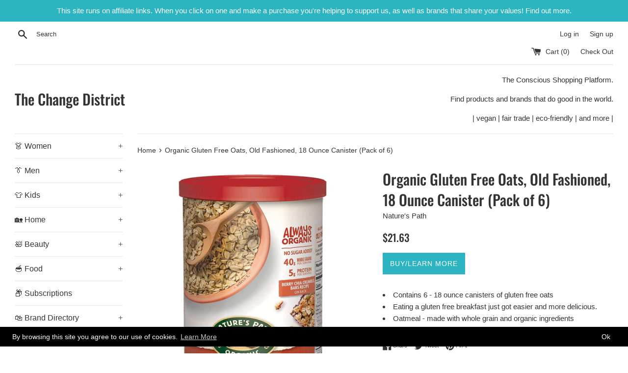

--- FILE ---
content_type: text/html; charset=utf-8
request_url: https://thechangedistrict.com/products/organic-gluten-free-oats-old-fashioned-18-ounce-canister-pack-of-6
body_size: 24159
content:
<!doctype html>
<!--[if IE 9]> <html class="ie9 supports-no-js" lang="en"> <![endif]-->
<!--[if (gt IE 9)|!(IE)]><!--> <html class="supports-no-js" lang="en"> <!--<![endif]-->
<head>
  <meta charset="utf-8">
  <meta http-equiv="X-UA-Compatible" content="IE=edge,chrome=1">
  <meta name="viewport" content="width=device-width,initial-scale=1">
  <meta name="theme-color" content="">
  <link rel="canonical" href="https://thechangedistrict.com/products/organic-gluten-free-oats-old-fashioned-18-ounce-canister-pack-of-6">

  
    <link rel="shortcut icon" href="//thechangedistrict.com/cdn/shop/files/The_Change_District_black_32x32.png?v=1613549572" type="image/png" />
  

  <title>
  Organic Gluten Free Oats, Old Fashioned, 18 Ounce Canister (Pack of 6) &ndash; The Change District
  </title>

  
    <meta name="description" content="Contains 6 - 18 ounce canisters of gluten free oats Eating a gluten free breakfast just got easier and more delicious. Oatmeal - made with whole grain and organic ingredients">
  

  <!-- /snippets/social-meta-tags.liquid -->




<meta property="og:site_name" content="The Change District">
<meta property="og:url" content="https://thechangedistrict.com/products/organic-gluten-free-oats-old-fashioned-18-ounce-canister-pack-of-6">
<meta property="og:title" content="Organic Gluten Free Oats, Old Fashioned, 18 Ounce Canister (Pack of 6)">
<meta property="og:type" content="product">
<meta property="og:description" content="Contains 6 - 18 ounce canisters of gluten free oats Eating a gluten free breakfast just got easier and more delicious. Oatmeal - made with whole grain and organic ingredients">

  <meta property="og:price:amount" content="21.63">
  <meta property="og:price:currency" content="USD">

<meta property="og:image" content="http://thechangedistrict.com/cdn/shop/products/810eymnsDBL._SL1500_1200x1200.jpg?v=1546212519">
<meta property="og:image:secure_url" content="https://thechangedistrict.com/cdn/shop/products/810eymnsDBL._SL1500_1200x1200.jpg?v=1546212519">


<meta name="twitter:card" content="summary_large_image">
<meta name="twitter:title" content="Organic Gluten Free Oats, Old Fashioned, 18 Ounce Canister (Pack of 6)">
<meta name="twitter:description" content="Contains 6 - 18 ounce canisters of gluten free oats Eating a gluten free breakfast just got easier and more delicious. Oatmeal - made with whole grain and organic ingredients">


  <script>
    document.documentElement.className = document.documentElement.className.replace('supports-no-js', 'supports-js');

    var theme = {
      mapStrings: {
        addressError: "Error looking up that address",
        addressNoResults: "No results for that address",
        addressQueryLimit: "You have exceeded the Google API usage limit. Consider upgrading to a \u003ca href=\"https:\/\/developers.google.com\/maps\/premium\/usage-limits\"\u003ePremium Plan\u003c\/a\u003e.",
        authError: "There was a problem authenticating your Google Maps account."
      }
    }
  </script>

  <link href="//thechangedistrict.com/cdn/shop/t/6/assets/theme.scss.css?v=38874285717465971511759252200" rel="stylesheet" type="text/css" media="all" />

  <script>window.performance && window.performance.mark && window.performance.mark('shopify.content_for_header.start');</script><meta id="shopify-digital-wallet" name="shopify-digital-wallet" content="/3687252035/digital_wallets/dialog">
<meta name="shopify-checkout-api-token" content="2ca62797ea628915ea084e120214a48e">
<link rel="alternate" type="application/json+oembed" href="https://thechangedistrict.com/products/organic-gluten-free-oats-old-fashioned-18-ounce-canister-pack-of-6.oembed">
<script async="async" src="/checkouts/internal/preloads.js?locale=en-US"></script>
<link rel="preconnect" href="https://shop.app" crossorigin="anonymous">
<script async="async" src="https://shop.app/checkouts/internal/preloads.js?locale=en-US&shop_id=3687252035" crossorigin="anonymous"></script>
<script id="apple-pay-shop-capabilities" type="application/json">{"shopId":3687252035,"countryCode":"CA","currencyCode":"USD","merchantCapabilities":["supports3DS"],"merchantId":"gid:\/\/shopify\/Shop\/3687252035","merchantName":"The Change District","requiredBillingContactFields":["postalAddress","email","phone"],"requiredShippingContactFields":["postalAddress","email","phone"],"shippingType":"shipping","supportedNetworks":["visa","masterCard","amex","discover","jcb"],"total":{"type":"pending","label":"The Change District","amount":"1.00"},"shopifyPaymentsEnabled":true,"supportsSubscriptions":true}</script>
<script id="shopify-features" type="application/json">{"accessToken":"2ca62797ea628915ea084e120214a48e","betas":["rich-media-storefront-analytics"],"domain":"thechangedistrict.com","predictiveSearch":true,"shopId":3687252035,"locale":"en"}</script>
<script>var Shopify = Shopify || {};
Shopify.shop = "the-change-district.myshopify.com";
Shopify.locale = "en";
Shopify.currency = {"active":"USD","rate":"1.0"};
Shopify.country = "US";
Shopify.theme = {"name":"Simple","id":36159946819,"schema_name":"Simple","schema_version":"7.2.0","theme_store_id":578,"role":"main"};
Shopify.theme.handle = "null";
Shopify.theme.style = {"id":null,"handle":null};
Shopify.cdnHost = "thechangedistrict.com/cdn";
Shopify.routes = Shopify.routes || {};
Shopify.routes.root = "/";</script>
<script type="module">!function(o){(o.Shopify=o.Shopify||{}).modules=!0}(window);</script>
<script>!function(o){function n(){var o=[];function n(){o.push(Array.prototype.slice.apply(arguments))}return n.q=o,n}var t=o.Shopify=o.Shopify||{};t.loadFeatures=n(),t.autoloadFeatures=n()}(window);</script>
<script>
  window.ShopifyPay = window.ShopifyPay || {};
  window.ShopifyPay.apiHost = "shop.app\/pay";
  window.ShopifyPay.redirectState = null;
</script>
<script id="shop-js-analytics" type="application/json">{"pageType":"product"}</script>
<script defer="defer" async type="module" src="//thechangedistrict.com/cdn/shopifycloud/shop-js/modules/v2/client.init-shop-cart-sync_DtuiiIyl.en.esm.js"></script>
<script defer="defer" async type="module" src="//thechangedistrict.com/cdn/shopifycloud/shop-js/modules/v2/chunk.common_CUHEfi5Q.esm.js"></script>
<script type="module">
  await import("//thechangedistrict.com/cdn/shopifycloud/shop-js/modules/v2/client.init-shop-cart-sync_DtuiiIyl.en.esm.js");
await import("//thechangedistrict.com/cdn/shopifycloud/shop-js/modules/v2/chunk.common_CUHEfi5Q.esm.js");

  window.Shopify.SignInWithShop?.initShopCartSync?.({"fedCMEnabled":true,"windoidEnabled":true});

</script>
<script>
  window.Shopify = window.Shopify || {};
  if (!window.Shopify.featureAssets) window.Shopify.featureAssets = {};
  window.Shopify.featureAssets['shop-js'] = {"shop-cart-sync":["modules/v2/client.shop-cart-sync_DFoTY42P.en.esm.js","modules/v2/chunk.common_CUHEfi5Q.esm.js"],"init-fed-cm":["modules/v2/client.init-fed-cm_D2UNy1i2.en.esm.js","modules/v2/chunk.common_CUHEfi5Q.esm.js"],"init-shop-email-lookup-coordinator":["modules/v2/client.init-shop-email-lookup-coordinator_BQEe2rDt.en.esm.js","modules/v2/chunk.common_CUHEfi5Q.esm.js"],"shop-cash-offers":["modules/v2/client.shop-cash-offers_3CTtReFF.en.esm.js","modules/v2/chunk.common_CUHEfi5Q.esm.js","modules/v2/chunk.modal_BewljZkx.esm.js"],"shop-button":["modules/v2/client.shop-button_C6oxCjDL.en.esm.js","modules/v2/chunk.common_CUHEfi5Q.esm.js"],"init-windoid":["modules/v2/client.init-windoid_5pix8xhK.en.esm.js","modules/v2/chunk.common_CUHEfi5Q.esm.js"],"avatar":["modules/v2/client.avatar_BTnouDA3.en.esm.js"],"init-shop-cart-sync":["modules/v2/client.init-shop-cart-sync_DtuiiIyl.en.esm.js","modules/v2/chunk.common_CUHEfi5Q.esm.js"],"shop-toast-manager":["modules/v2/client.shop-toast-manager_BYv_8cH1.en.esm.js","modules/v2/chunk.common_CUHEfi5Q.esm.js"],"pay-button":["modules/v2/client.pay-button_FnF9EIkY.en.esm.js","modules/v2/chunk.common_CUHEfi5Q.esm.js"],"shop-login-button":["modules/v2/client.shop-login-button_CH1KUpOf.en.esm.js","modules/v2/chunk.common_CUHEfi5Q.esm.js","modules/v2/chunk.modal_BewljZkx.esm.js"],"init-customer-accounts-sign-up":["modules/v2/client.init-customer-accounts-sign-up_aj7QGgYS.en.esm.js","modules/v2/client.shop-login-button_CH1KUpOf.en.esm.js","modules/v2/chunk.common_CUHEfi5Q.esm.js","modules/v2/chunk.modal_BewljZkx.esm.js"],"init-shop-for-new-customer-accounts":["modules/v2/client.init-shop-for-new-customer-accounts_NbnYRf_7.en.esm.js","modules/v2/client.shop-login-button_CH1KUpOf.en.esm.js","modules/v2/chunk.common_CUHEfi5Q.esm.js","modules/v2/chunk.modal_BewljZkx.esm.js"],"init-customer-accounts":["modules/v2/client.init-customer-accounts_ppedhqCH.en.esm.js","modules/v2/client.shop-login-button_CH1KUpOf.en.esm.js","modules/v2/chunk.common_CUHEfi5Q.esm.js","modules/v2/chunk.modal_BewljZkx.esm.js"],"shop-follow-button":["modules/v2/client.shop-follow-button_CMIBBa6u.en.esm.js","modules/v2/chunk.common_CUHEfi5Q.esm.js","modules/v2/chunk.modal_BewljZkx.esm.js"],"lead-capture":["modules/v2/client.lead-capture_But0hIyf.en.esm.js","modules/v2/chunk.common_CUHEfi5Q.esm.js","modules/v2/chunk.modal_BewljZkx.esm.js"],"checkout-modal":["modules/v2/client.checkout-modal_BBxc70dQ.en.esm.js","modules/v2/chunk.common_CUHEfi5Q.esm.js","modules/v2/chunk.modal_BewljZkx.esm.js"],"shop-login":["modules/v2/client.shop-login_hM3Q17Kl.en.esm.js","modules/v2/chunk.common_CUHEfi5Q.esm.js","modules/v2/chunk.modal_BewljZkx.esm.js"],"payment-terms":["modules/v2/client.payment-terms_CAtGlQYS.en.esm.js","modules/v2/chunk.common_CUHEfi5Q.esm.js","modules/v2/chunk.modal_BewljZkx.esm.js"]};
</script>
<script>(function() {
  var isLoaded = false;
  function asyncLoad() {
    if (isLoaded) return;
    isLoaded = true;
    var urls = ["https:\/\/formbuilder.hulkapps.com\/skeletopapp.js?shop=the-change-district.myshopify.com","https:\/\/js.jilt.com\/storefront\/v1\/jilt.js?shop=the-change-district.myshopify.com","\/\/shopify.privy.com\/widget.js?shop=the-change-district.myshopify.com","https:\/\/gcc.metizapps.com\/assets\/js\/app.js?shop=the-change-district.myshopify.com"];
    for (var i = 0; i < urls.length; i++) {
      var s = document.createElement('script');
      s.type = 'text/javascript';
      s.async = true;
      s.src = urls[i];
      var x = document.getElementsByTagName('script')[0];
      x.parentNode.insertBefore(s, x);
    }
  };
  if(window.attachEvent) {
    window.attachEvent('onload', asyncLoad);
  } else {
    window.addEventListener('load', asyncLoad, false);
  }
})();</script>
<script id="__st">var __st={"a":3687252035,"offset":-18000,"reqid":"0d2be358-e05d-465d-a25a-bafbbbfa1369-1766972415","pageurl":"thechangedistrict.com\/products\/organic-gluten-free-oats-old-fashioned-18-ounce-canister-pack-of-6","u":"6ffd41989c1e","p":"product","rtyp":"product","rid":1986207416387};</script>
<script>window.ShopifyPaypalV4VisibilityTracking = true;</script>
<script id="captcha-bootstrap">!function(){'use strict';const t='contact',e='account',n='new_comment',o=[[t,t],['blogs',n],['comments',n],[t,'customer']],c=[[e,'customer_login'],[e,'guest_login'],[e,'recover_customer_password'],[e,'create_customer']],r=t=>t.map((([t,e])=>`form[action*='/${t}']:not([data-nocaptcha='true']) input[name='form_type'][value='${e}']`)).join(','),a=t=>()=>t?[...document.querySelectorAll(t)].map((t=>t.form)):[];function s(){const t=[...o],e=r(t);return a(e)}const i='password',u='form_key',d=['recaptcha-v3-token','g-recaptcha-response','h-captcha-response',i],f=()=>{try{return window.sessionStorage}catch{return}},m='__shopify_v',_=t=>t.elements[u];function p(t,e,n=!1){try{const o=window.sessionStorage,c=JSON.parse(o.getItem(e)),{data:r}=function(t){const{data:e,action:n}=t;return t[m]||n?{data:e,action:n}:{data:t,action:n}}(c);for(const[e,n]of Object.entries(r))t.elements[e]&&(t.elements[e].value=n);n&&o.removeItem(e)}catch(o){console.error('form repopulation failed',{error:o})}}const l='form_type',E='cptcha';function T(t){t.dataset[E]=!0}const w=window,h=w.document,L='Shopify',v='ce_forms',y='captcha';let A=!1;((t,e)=>{const n=(g='f06e6c50-85a8-45c8-87d0-21a2b65856fe',I='https://cdn.shopify.com/shopifycloud/storefront-forms-hcaptcha/ce_storefront_forms_captcha_hcaptcha.v1.5.2.iife.js',D={infoText:'Protected by hCaptcha',privacyText:'Privacy',termsText:'Terms'},(t,e,n)=>{const o=w[L][v],c=o.bindForm;if(c)return c(t,g,e,D).then(n);var r;o.q.push([[t,g,e,D],n]),r=I,A||(h.body.append(Object.assign(h.createElement('script'),{id:'captcha-provider',async:!0,src:r})),A=!0)});var g,I,D;w[L]=w[L]||{},w[L][v]=w[L][v]||{},w[L][v].q=[],w[L][y]=w[L][y]||{},w[L][y].protect=function(t,e){n(t,void 0,e),T(t)},Object.freeze(w[L][y]),function(t,e,n,w,h,L){const[v,y,A,g]=function(t,e,n){const i=e?o:[],u=t?c:[],d=[...i,...u],f=r(d),m=r(i),_=r(d.filter((([t,e])=>n.includes(e))));return[a(f),a(m),a(_),s()]}(w,h,L),I=t=>{const e=t.target;return e instanceof HTMLFormElement?e:e&&e.form},D=t=>v().includes(t);t.addEventListener('submit',(t=>{const e=I(t);if(!e)return;const n=D(e)&&!e.dataset.hcaptchaBound&&!e.dataset.recaptchaBound,o=_(e),c=g().includes(e)&&(!o||!o.value);(n||c)&&t.preventDefault(),c&&!n&&(function(t){try{if(!f())return;!function(t){const e=f();if(!e)return;const n=_(t);if(!n)return;const o=n.value;o&&e.removeItem(o)}(t);const e=Array.from(Array(32),(()=>Math.random().toString(36)[2])).join('');!function(t,e){_(t)||t.append(Object.assign(document.createElement('input'),{type:'hidden',name:u})),t.elements[u].value=e}(t,e),function(t,e){const n=f();if(!n)return;const o=[...t.querySelectorAll(`input[type='${i}']`)].map((({name:t})=>t)),c=[...d,...o],r={};for(const[a,s]of new FormData(t).entries())c.includes(a)||(r[a]=s);n.setItem(e,JSON.stringify({[m]:1,action:t.action,data:r}))}(t,e)}catch(e){console.error('failed to persist form',e)}}(e),e.submit())}));const S=(t,e)=>{t&&!t.dataset[E]&&(n(t,e.some((e=>e===t))),T(t))};for(const o of['focusin','change'])t.addEventListener(o,(t=>{const e=I(t);D(e)&&S(e,y())}));const B=e.get('form_key'),M=e.get(l),P=B&&M;t.addEventListener('DOMContentLoaded',(()=>{const t=y();if(P)for(const e of t)e.elements[l].value===M&&p(e,B);[...new Set([...A(),...v().filter((t=>'true'===t.dataset.shopifyCaptcha))])].forEach((e=>S(e,t)))}))}(h,new URLSearchParams(w.location.search),n,t,e,['guest_login'])})(!0,!0)}();</script>
<script integrity="sha256-4kQ18oKyAcykRKYeNunJcIwy7WH5gtpwJnB7kiuLZ1E=" data-source-attribution="shopify.loadfeatures" defer="defer" src="//thechangedistrict.com/cdn/shopifycloud/storefront/assets/storefront/load_feature-a0a9edcb.js" crossorigin="anonymous"></script>
<script crossorigin="anonymous" defer="defer" src="//thechangedistrict.com/cdn/shopifycloud/storefront/assets/shopify_pay/storefront-65b4c6d7.js?v=20250812"></script>
<script data-source-attribution="shopify.dynamic_checkout.dynamic.init">var Shopify=Shopify||{};Shopify.PaymentButton=Shopify.PaymentButton||{isStorefrontPortableWallets:!0,init:function(){window.Shopify.PaymentButton.init=function(){};var t=document.createElement("script");t.src="https://thechangedistrict.com/cdn/shopifycloud/portable-wallets/latest/portable-wallets.en.js",t.type="module",document.head.appendChild(t)}};
</script>
<script data-source-attribution="shopify.dynamic_checkout.buyer_consent">
  function portableWalletsHideBuyerConsent(e){var t=document.getElementById("shopify-buyer-consent"),n=document.getElementById("shopify-subscription-policy-button");t&&n&&(t.classList.add("hidden"),t.setAttribute("aria-hidden","true"),n.removeEventListener("click",e))}function portableWalletsShowBuyerConsent(e){var t=document.getElementById("shopify-buyer-consent"),n=document.getElementById("shopify-subscription-policy-button");t&&n&&(t.classList.remove("hidden"),t.removeAttribute("aria-hidden"),n.addEventListener("click",e))}window.Shopify?.PaymentButton&&(window.Shopify.PaymentButton.hideBuyerConsent=portableWalletsHideBuyerConsent,window.Shopify.PaymentButton.showBuyerConsent=portableWalletsShowBuyerConsent);
</script>
<script data-source-attribution="shopify.dynamic_checkout.cart.bootstrap">document.addEventListener("DOMContentLoaded",(function(){function t(){return document.querySelector("shopify-accelerated-checkout-cart, shopify-accelerated-checkout")}if(t())Shopify.PaymentButton.init();else{new MutationObserver((function(e,n){t()&&(Shopify.PaymentButton.init(),n.disconnect())})).observe(document.body,{childList:!0,subtree:!0})}}));
</script>
<link id="shopify-accelerated-checkout-styles" rel="stylesheet" media="screen" href="https://thechangedistrict.com/cdn/shopifycloud/portable-wallets/latest/accelerated-checkout-backwards-compat.css" crossorigin="anonymous">
<style id="shopify-accelerated-checkout-cart">
        #shopify-buyer-consent {
  margin-top: 1em;
  display: inline-block;
  width: 100%;
}

#shopify-buyer-consent.hidden {
  display: none;
}

#shopify-subscription-policy-button {
  background: none;
  border: none;
  padding: 0;
  text-decoration: underline;
  font-size: inherit;
  cursor: pointer;
}

#shopify-subscription-policy-button::before {
  box-shadow: none;
}

      </style>

<script>window.performance && window.performance.mark && window.performance.mark('shopify.content_for_header.end');</script>


  <script src="//thechangedistrict.com/cdn/shop/t/6/assets/jquery-1.11.0.min.js?v=32460426840832490021535994373" type="text/javascript"></script>
  <script src="//thechangedistrict.com/cdn/shop/t/6/assets/modernizr.min.js?v=44044439420609591321535994373" type="text/javascript"></script>

  <!--[if (gt IE 9)|!(IE)]><!--><script src="//thechangedistrict.com/cdn/shop/t/6/assets/lazysizes.min.js?v=71745035489482760341535994373" async="async"></script><!--<![endif]-->
  <!--[if lte IE 9]><script src="//thechangedistrict.com/cdn/shop/t/6/assets/lazysizes.min.js?v=71745035489482760341535994373"></script><![endif]-->

  
  <meta name="google-site-verification" content="FDVOjiKQMwlfSDlF9hnDekrEAnMtNbKlXLpkI9zybVc" />
<meta name="p:domain_verify" content="11943dddd68d4242d22d3222ea3bae5e"/>
  <script type='text/javascript'>var jiltStorefrontParams = {"capture_email_on_add_to_cart":0,"platform":"shopify","popover_dismiss_message":"Your email and cart are saved so we can send you email reminders about this order.","shop_uuid":"b1c7e51f-cdb1-4bb3-8295-344e46823afb"}; </script>

  <meta name='ir-site-verification-token' value='-199568829'>
  
<link href="https://monorail-edge.shopifysvc.com" rel="dns-prefetch">
<script>(function(){if ("sendBeacon" in navigator && "performance" in window) {try {var session_token_from_headers = performance.getEntriesByType('navigation')[0].serverTiming.find(x => x.name == '_s').description;} catch {var session_token_from_headers = undefined;}var session_cookie_matches = document.cookie.match(/_shopify_s=([^;]*)/);var session_token_from_cookie = session_cookie_matches && session_cookie_matches.length === 2 ? session_cookie_matches[1] : "";var session_token = session_token_from_headers || session_token_from_cookie || "";function handle_abandonment_event(e) {var entries = performance.getEntries().filter(function(entry) {return /monorail-edge.shopifysvc.com/.test(entry.name);});if (!window.abandonment_tracked && entries.length === 0) {window.abandonment_tracked = true;var currentMs = Date.now();var navigation_start = performance.timing.navigationStart;var payload = {shop_id: 3687252035,url: window.location.href,navigation_start,duration: currentMs - navigation_start,session_token,page_type: "product"};window.navigator.sendBeacon("https://monorail-edge.shopifysvc.com/v1/produce", JSON.stringify({schema_id: "online_store_buyer_site_abandonment/1.1",payload: payload,metadata: {event_created_at_ms: currentMs,event_sent_at_ms: currentMs}}));}}window.addEventListener('pagehide', handle_abandonment_event);}}());</script>
<script id="web-pixels-manager-setup">(function e(e,d,r,n,o){if(void 0===o&&(o={}),!Boolean(null===(a=null===(i=window.Shopify)||void 0===i?void 0:i.analytics)||void 0===a?void 0:a.replayQueue)){var i,a;window.Shopify=window.Shopify||{};var t=window.Shopify;t.analytics=t.analytics||{};var s=t.analytics;s.replayQueue=[],s.publish=function(e,d,r){return s.replayQueue.push([e,d,r]),!0};try{self.performance.mark("wpm:start")}catch(e){}var l=function(){var e={modern:/Edge?\/(1{2}[4-9]|1[2-9]\d|[2-9]\d{2}|\d{4,})\.\d+(\.\d+|)|Firefox\/(1{2}[4-9]|1[2-9]\d|[2-9]\d{2}|\d{4,})\.\d+(\.\d+|)|Chrom(ium|e)\/(9{2}|\d{3,})\.\d+(\.\d+|)|(Maci|X1{2}).+ Version\/(15\.\d+|(1[6-9]|[2-9]\d|\d{3,})\.\d+)([,.]\d+|)( \(\w+\)|)( Mobile\/\w+|) Safari\/|Chrome.+OPR\/(9{2}|\d{3,})\.\d+\.\d+|(CPU[ +]OS|iPhone[ +]OS|CPU[ +]iPhone|CPU IPhone OS|CPU iPad OS)[ +]+(15[._]\d+|(1[6-9]|[2-9]\d|\d{3,})[._]\d+)([._]\d+|)|Android:?[ /-](13[3-9]|1[4-9]\d|[2-9]\d{2}|\d{4,})(\.\d+|)(\.\d+|)|Android.+Firefox\/(13[5-9]|1[4-9]\d|[2-9]\d{2}|\d{4,})\.\d+(\.\d+|)|Android.+Chrom(ium|e)\/(13[3-9]|1[4-9]\d|[2-9]\d{2}|\d{4,})\.\d+(\.\d+|)|SamsungBrowser\/([2-9]\d|\d{3,})\.\d+/,legacy:/Edge?\/(1[6-9]|[2-9]\d|\d{3,})\.\d+(\.\d+|)|Firefox\/(5[4-9]|[6-9]\d|\d{3,})\.\d+(\.\d+|)|Chrom(ium|e)\/(5[1-9]|[6-9]\d|\d{3,})\.\d+(\.\d+|)([\d.]+$|.*Safari\/(?![\d.]+ Edge\/[\d.]+$))|(Maci|X1{2}).+ Version\/(10\.\d+|(1[1-9]|[2-9]\d|\d{3,})\.\d+)([,.]\d+|)( \(\w+\)|)( Mobile\/\w+|) Safari\/|Chrome.+OPR\/(3[89]|[4-9]\d|\d{3,})\.\d+\.\d+|(CPU[ +]OS|iPhone[ +]OS|CPU[ +]iPhone|CPU IPhone OS|CPU iPad OS)[ +]+(10[._]\d+|(1[1-9]|[2-9]\d|\d{3,})[._]\d+)([._]\d+|)|Android:?[ /-](13[3-9]|1[4-9]\d|[2-9]\d{2}|\d{4,})(\.\d+|)(\.\d+|)|Mobile Safari.+OPR\/([89]\d|\d{3,})\.\d+\.\d+|Android.+Firefox\/(13[5-9]|1[4-9]\d|[2-9]\d{2}|\d{4,})\.\d+(\.\d+|)|Android.+Chrom(ium|e)\/(13[3-9]|1[4-9]\d|[2-9]\d{2}|\d{4,})\.\d+(\.\d+|)|Android.+(UC? ?Browser|UCWEB|U3)[ /]?(15\.([5-9]|\d{2,})|(1[6-9]|[2-9]\d|\d{3,})\.\d+)\.\d+|SamsungBrowser\/(5\.\d+|([6-9]|\d{2,})\.\d+)|Android.+MQ{2}Browser\/(14(\.(9|\d{2,})|)|(1[5-9]|[2-9]\d|\d{3,})(\.\d+|))(\.\d+|)|K[Aa][Ii]OS\/(3\.\d+|([4-9]|\d{2,})\.\d+)(\.\d+|)/},d=e.modern,r=e.legacy,n=navigator.userAgent;return n.match(d)?"modern":n.match(r)?"legacy":"unknown"}(),u="modern"===l?"modern":"legacy",c=(null!=n?n:{modern:"",legacy:""})[u],f=function(e){return[e.baseUrl,"/wpm","/b",e.hashVersion,"modern"===e.buildTarget?"m":"l",".js"].join("")}({baseUrl:d,hashVersion:r,buildTarget:u}),m=function(e){var d=e.version,r=e.bundleTarget,n=e.surface,o=e.pageUrl,i=e.monorailEndpoint;return{emit:function(e){var a=e.status,t=e.errorMsg,s=(new Date).getTime(),l=JSON.stringify({metadata:{event_sent_at_ms:s},events:[{schema_id:"web_pixels_manager_load/3.1",payload:{version:d,bundle_target:r,page_url:o,status:a,surface:n,error_msg:t},metadata:{event_created_at_ms:s}}]});if(!i)return console&&console.warn&&console.warn("[Web Pixels Manager] No Monorail endpoint provided, skipping logging."),!1;try{return self.navigator.sendBeacon.bind(self.navigator)(i,l)}catch(e){}var u=new XMLHttpRequest;try{return u.open("POST",i,!0),u.setRequestHeader("Content-Type","text/plain"),u.send(l),!0}catch(e){return console&&console.warn&&console.warn("[Web Pixels Manager] Got an unhandled error while logging to Monorail."),!1}}}}({version:r,bundleTarget:l,surface:e.surface,pageUrl:self.location.href,monorailEndpoint:e.monorailEndpoint});try{o.browserTarget=l,function(e){var d=e.src,r=e.async,n=void 0===r||r,o=e.onload,i=e.onerror,a=e.sri,t=e.scriptDataAttributes,s=void 0===t?{}:t,l=document.createElement("script"),u=document.querySelector("head"),c=document.querySelector("body");if(l.async=n,l.src=d,a&&(l.integrity=a,l.crossOrigin="anonymous"),s)for(var f in s)if(Object.prototype.hasOwnProperty.call(s,f))try{l.dataset[f]=s[f]}catch(e){}if(o&&l.addEventListener("load",o),i&&l.addEventListener("error",i),u)u.appendChild(l);else{if(!c)throw new Error("Did not find a head or body element to append the script");c.appendChild(l)}}({src:f,async:!0,onload:function(){if(!function(){var e,d;return Boolean(null===(d=null===(e=window.Shopify)||void 0===e?void 0:e.analytics)||void 0===d?void 0:d.initialized)}()){var d=window.webPixelsManager.init(e)||void 0;if(d){var r=window.Shopify.analytics;r.replayQueue.forEach((function(e){var r=e[0],n=e[1],o=e[2];d.publishCustomEvent(r,n,o)})),r.replayQueue=[],r.publish=d.publishCustomEvent,r.visitor=d.visitor,r.initialized=!0}}},onerror:function(){return m.emit({status:"failed",errorMsg:"".concat(f," has failed to load")})},sri:function(e){var d=/^sha384-[A-Za-z0-9+/=]+$/;return"string"==typeof e&&d.test(e)}(c)?c:"",scriptDataAttributes:o}),m.emit({status:"loading"})}catch(e){m.emit({status:"failed",errorMsg:(null==e?void 0:e.message)||"Unknown error"})}}})({shopId: 3687252035,storefrontBaseUrl: "https://thechangedistrict.com",extensionsBaseUrl: "https://extensions.shopifycdn.com/cdn/shopifycloud/web-pixels-manager",monorailEndpoint: "https://monorail-edge.shopifysvc.com/unstable/produce_batch",surface: "storefront-renderer",enabledBetaFlags: ["2dca8a86","a0d5f9d2"],webPixelsConfigList: [{"id":"shopify-app-pixel","configuration":"{}","eventPayloadVersion":"v1","runtimeContext":"STRICT","scriptVersion":"0450","apiClientId":"shopify-pixel","type":"APP","privacyPurposes":["ANALYTICS","MARKETING"]},{"id":"shopify-custom-pixel","eventPayloadVersion":"v1","runtimeContext":"LAX","scriptVersion":"0450","apiClientId":"shopify-pixel","type":"CUSTOM","privacyPurposes":["ANALYTICS","MARKETING"]}],isMerchantRequest: false,initData: {"shop":{"name":"The Change District","paymentSettings":{"currencyCode":"USD"},"myshopifyDomain":"the-change-district.myshopify.com","countryCode":"CA","storefrontUrl":"https:\/\/thechangedistrict.com"},"customer":null,"cart":null,"checkout":null,"productVariants":[{"price":{"amount":21.63,"currencyCode":"USD"},"product":{"title":"Organic Gluten Free Oats, Old Fashioned, 18 Ounce Canister (Pack of 6)","vendor":"Nature's Path","id":"1986207416387","untranslatedTitle":"Organic Gluten Free Oats, Old Fashioned, 18 Ounce Canister (Pack of 6)","url":"\/products\/organic-gluten-free-oats-old-fashioned-18-ounce-canister-pack-of-6","type":""},"id":"18399094865987","image":{"src":"\/\/thechangedistrict.com\/cdn\/shop\/products\/810eymnsDBL._SL1500.jpg?v=1546212519"},"sku":"","title":"Default Title","untranslatedTitle":"Default Title"}],"purchasingCompany":null},},"https://thechangedistrict.com/cdn","da62cc92w68dfea28pcf9825a4m392e00d0",{"modern":"","legacy":""},{"shopId":"3687252035","storefrontBaseUrl":"https:\/\/thechangedistrict.com","extensionBaseUrl":"https:\/\/extensions.shopifycdn.com\/cdn\/shopifycloud\/web-pixels-manager","surface":"storefront-renderer","enabledBetaFlags":"[\"2dca8a86\", \"a0d5f9d2\"]","isMerchantRequest":"false","hashVersion":"da62cc92w68dfea28pcf9825a4m392e00d0","publish":"custom","events":"[[\"page_viewed\",{}],[\"product_viewed\",{\"productVariant\":{\"price\":{\"amount\":21.63,\"currencyCode\":\"USD\"},\"product\":{\"title\":\"Organic Gluten Free Oats, Old Fashioned, 18 Ounce Canister (Pack of 6)\",\"vendor\":\"Nature's Path\",\"id\":\"1986207416387\",\"untranslatedTitle\":\"Organic Gluten Free Oats, Old Fashioned, 18 Ounce Canister (Pack of 6)\",\"url\":\"\/products\/organic-gluten-free-oats-old-fashioned-18-ounce-canister-pack-of-6\",\"type\":\"\"},\"id\":\"18399094865987\",\"image\":{\"src\":\"\/\/thechangedistrict.com\/cdn\/shop\/products\/810eymnsDBL._SL1500.jpg?v=1546212519\"},\"sku\":\"\",\"title\":\"Default Title\",\"untranslatedTitle\":\"Default Title\"}}]]"});</script><script>
  window.ShopifyAnalytics = window.ShopifyAnalytics || {};
  window.ShopifyAnalytics.meta = window.ShopifyAnalytics.meta || {};
  window.ShopifyAnalytics.meta.currency = 'USD';
  var meta = {"product":{"id":1986207416387,"gid":"gid:\/\/shopify\/Product\/1986207416387","vendor":"Nature's Path","type":"","handle":"organic-gluten-free-oats-old-fashioned-18-ounce-canister-pack-of-6","variants":[{"id":18399094865987,"price":2163,"name":"Organic Gluten Free Oats, Old Fashioned, 18 Ounce Canister (Pack of 6)","public_title":null,"sku":""}],"remote":false},"page":{"pageType":"product","resourceType":"product","resourceId":1986207416387,"requestId":"0d2be358-e05d-465d-a25a-bafbbbfa1369-1766972415"}};
  for (var attr in meta) {
    window.ShopifyAnalytics.meta[attr] = meta[attr];
  }
</script>
<script class="analytics">
  (function () {
    var customDocumentWrite = function(content) {
      var jquery = null;

      if (window.jQuery) {
        jquery = window.jQuery;
      } else if (window.Checkout && window.Checkout.$) {
        jquery = window.Checkout.$;
      }

      if (jquery) {
        jquery('body').append(content);
      }
    };

    var hasLoggedConversion = function(token) {
      if (token) {
        return document.cookie.indexOf('loggedConversion=' + token) !== -1;
      }
      return false;
    }

    var setCookieIfConversion = function(token) {
      if (token) {
        var twoMonthsFromNow = new Date(Date.now());
        twoMonthsFromNow.setMonth(twoMonthsFromNow.getMonth() + 2);

        document.cookie = 'loggedConversion=' + token + '; expires=' + twoMonthsFromNow;
      }
    }

    var trekkie = window.ShopifyAnalytics.lib = window.trekkie = window.trekkie || [];
    if (trekkie.integrations) {
      return;
    }
    trekkie.methods = [
      'identify',
      'page',
      'ready',
      'track',
      'trackForm',
      'trackLink'
    ];
    trekkie.factory = function(method) {
      return function() {
        var args = Array.prototype.slice.call(arguments);
        args.unshift(method);
        trekkie.push(args);
        return trekkie;
      };
    };
    for (var i = 0; i < trekkie.methods.length; i++) {
      var key = trekkie.methods[i];
      trekkie[key] = trekkie.factory(key);
    }
    trekkie.load = function(config) {
      trekkie.config = config || {};
      trekkie.config.initialDocumentCookie = document.cookie;
      var first = document.getElementsByTagName('script')[0];
      var script = document.createElement('script');
      script.type = 'text/javascript';
      script.onerror = function(e) {
        var scriptFallback = document.createElement('script');
        scriptFallback.type = 'text/javascript';
        scriptFallback.onerror = function(error) {
                var Monorail = {
      produce: function produce(monorailDomain, schemaId, payload) {
        var currentMs = new Date().getTime();
        var event = {
          schema_id: schemaId,
          payload: payload,
          metadata: {
            event_created_at_ms: currentMs,
            event_sent_at_ms: currentMs
          }
        };
        return Monorail.sendRequest("https://" + monorailDomain + "/v1/produce", JSON.stringify(event));
      },
      sendRequest: function sendRequest(endpointUrl, payload) {
        // Try the sendBeacon API
        if (window && window.navigator && typeof window.navigator.sendBeacon === 'function' && typeof window.Blob === 'function' && !Monorail.isIos12()) {
          var blobData = new window.Blob([payload], {
            type: 'text/plain'
          });

          if (window.navigator.sendBeacon(endpointUrl, blobData)) {
            return true;
          } // sendBeacon was not successful

        } // XHR beacon

        var xhr = new XMLHttpRequest();

        try {
          xhr.open('POST', endpointUrl);
          xhr.setRequestHeader('Content-Type', 'text/plain');
          xhr.send(payload);
        } catch (e) {
          console.log(e);
        }

        return false;
      },
      isIos12: function isIos12() {
        return window.navigator.userAgent.lastIndexOf('iPhone; CPU iPhone OS 12_') !== -1 || window.navigator.userAgent.lastIndexOf('iPad; CPU OS 12_') !== -1;
      }
    };
    Monorail.produce('monorail-edge.shopifysvc.com',
      'trekkie_storefront_load_errors/1.1',
      {shop_id: 3687252035,
      theme_id: 36159946819,
      app_name: "storefront",
      context_url: window.location.href,
      source_url: "//thechangedistrict.com/cdn/s/trekkie.storefront.8f32c7f0b513e73f3235c26245676203e1209161.min.js"});

        };
        scriptFallback.async = true;
        scriptFallback.src = '//thechangedistrict.com/cdn/s/trekkie.storefront.8f32c7f0b513e73f3235c26245676203e1209161.min.js';
        first.parentNode.insertBefore(scriptFallback, first);
      };
      script.async = true;
      script.src = '//thechangedistrict.com/cdn/s/trekkie.storefront.8f32c7f0b513e73f3235c26245676203e1209161.min.js';
      first.parentNode.insertBefore(script, first);
    };
    trekkie.load(
      {"Trekkie":{"appName":"storefront","development":false,"defaultAttributes":{"shopId":3687252035,"isMerchantRequest":null,"themeId":36159946819,"themeCityHash":"15809758552958320714","contentLanguage":"en","currency":"USD","eventMetadataId":"9373e501-56cd-44d2-9ba7-82df0bc17851"},"isServerSideCookieWritingEnabled":true,"monorailRegion":"shop_domain","enabledBetaFlags":["65f19447"]},"Session Attribution":{},"S2S":{"facebookCapiEnabled":false,"source":"trekkie-storefront-renderer","apiClientId":580111}}
    );

    var loaded = false;
    trekkie.ready(function() {
      if (loaded) return;
      loaded = true;

      window.ShopifyAnalytics.lib = window.trekkie;

      var originalDocumentWrite = document.write;
      document.write = customDocumentWrite;
      try { window.ShopifyAnalytics.merchantGoogleAnalytics.call(this); } catch(error) {};
      document.write = originalDocumentWrite;

      window.ShopifyAnalytics.lib.page(null,{"pageType":"product","resourceType":"product","resourceId":1986207416387,"requestId":"0d2be358-e05d-465d-a25a-bafbbbfa1369-1766972415","shopifyEmitted":true});

      var match = window.location.pathname.match(/checkouts\/(.+)\/(thank_you|post_purchase)/)
      var token = match? match[1]: undefined;
      if (!hasLoggedConversion(token)) {
        setCookieIfConversion(token);
        window.ShopifyAnalytics.lib.track("Viewed Product",{"currency":"USD","variantId":18399094865987,"productId":1986207416387,"productGid":"gid:\/\/shopify\/Product\/1986207416387","name":"Organic Gluten Free Oats, Old Fashioned, 18 Ounce Canister (Pack of 6)","price":"21.63","sku":"","brand":"Nature's Path","variant":null,"category":"","nonInteraction":true,"remote":false},undefined,undefined,{"shopifyEmitted":true});
      window.ShopifyAnalytics.lib.track("monorail:\/\/trekkie_storefront_viewed_product\/1.1",{"currency":"USD","variantId":18399094865987,"productId":1986207416387,"productGid":"gid:\/\/shopify\/Product\/1986207416387","name":"Organic Gluten Free Oats, Old Fashioned, 18 Ounce Canister (Pack of 6)","price":"21.63","sku":"","brand":"Nature's Path","variant":null,"category":"","nonInteraction":true,"remote":false,"referer":"https:\/\/thechangedistrict.com\/products\/organic-gluten-free-oats-old-fashioned-18-ounce-canister-pack-of-6"});
      }
    });


        var eventsListenerScript = document.createElement('script');
        eventsListenerScript.async = true;
        eventsListenerScript.src = "//thechangedistrict.com/cdn/shopifycloud/storefront/assets/shop_events_listener-3da45d37.js";
        document.getElementsByTagName('head')[0].appendChild(eventsListenerScript);

})();</script>
  <script>
  if (!window.ga || (window.ga && typeof window.ga !== 'function')) {
    window.ga = function ga() {
      (window.ga.q = window.ga.q || []).push(arguments);
      if (window.Shopify && window.Shopify.analytics && typeof window.Shopify.analytics.publish === 'function') {
        window.Shopify.analytics.publish("ga_stub_called", {}, {sendTo: "google_osp_migration"});
      }
      console.error("Shopify's Google Analytics stub called with:", Array.from(arguments), "\nSee https://help.shopify.com/manual/promoting-marketing/pixels/pixel-migration#google for more information.");
    };
    if (window.Shopify && window.Shopify.analytics && typeof window.Shopify.analytics.publish === 'function') {
      window.Shopify.analytics.publish("ga_stub_initialized", {}, {sendTo: "google_osp_migration"});
    }
  }
</script>
<script
  defer
  src="https://thechangedistrict.com/cdn/shopifycloud/perf-kit/shopify-perf-kit-2.1.2.min.js"
  data-application="storefront-renderer"
  data-shop-id="3687252035"
  data-render-region="gcp-us-central1"
  data-page-type="product"
  data-theme-instance-id="36159946819"
  data-theme-name="Simple"
  data-theme-version="7.2.0"
  data-monorail-region="shop_domain"
  data-resource-timing-sampling-rate="10"
  data-shs="true"
  data-shs-beacon="true"
  data-shs-export-with-fetch="true"
  data-shs-logs-sample-rate="1"
  data-shs-beacon-endpoint="https://thechangedistrict.com/api/collect"
></script>
</head>
<body id="organic-gluten-free-oats-old-fashioned-18-ounce-canister-pack-of-6" class="template-product">

            
              


            

  <a class="in-page-link visually-hidden skip-link" href="#MainContent">Skip to content</a>

  <div id="shopify-section-header" class="shopify-section">
  <style>
    .announcement-bar--link:hover {
      

      
        background-color: #31c4d0;
      
    }
  </style>

  
    <a href="/pages/disclosure" class="announcement-bar announcement-bar--link">
  

    <p class="announcement-bar__message site-wrapper">This site runs on affiliate links.  When you click on one and make a purchase you&#39;re helping to support us, as well as brands that share your values! Find out more.</p>

  
    </a>
  




<div class="site-wrapper">
  <div class="top-bar grid">

    <div class="grid__item medium-up--one-fifth small--one-half">
      <div class="top-bar__search">
        <a href="/search" class="medium-up--hide">
          <svg aria-hidden="true" focusable="false" role="presentation" class="icon icon-search" viewBox="0 0 20 20"><path fill="#444" d="M18.64 17.02l-5.31-5.31c.81-1.08 1.26-2.43 1.26-3.87C14.5 4.06 11.44 1 7.75 1S1 4.06 1 7.75s3.06 6.75 6.75 6.75c1.44 0 2.79-.45 3.87-1.26l5.31 5.31c.45.45 1.26.54 1.71.09.45-.36.45-1.17 0-1.62zM3.25 7.75c0-2.52 1.98-4.5 4.5-4.5s4.5 1.98 4.5 4.5-1.98 4.5-4.5 4.5-4.5-1.98-4.5-4.5z"/></svg>
        </a>
        <form action="/search" method="get" class="search-bar small--hide" role="search">
          
          <button type="submit" class="search-bar__submit">
            <svg aria-hidden="true" focusable="false" role="presentation" class="icon icon-search" viewBox="0 0 20 20"><path fill="#444" d="M18.64 17.02l-5.31-5.31c.81-1.08 1.26-2.43 1.26-3.87C14.5 4.06 11.44 1 7.75 1S1 4.06 1 7.75s3.06 6.75 6.75 6.75c1.44 0 2.79-.45 3.87-1.26l5.31 5.31c.45.45 1.26.54 1.71.09.45-.36.45-1.17 0-1.62zM3.25 7.75c0-2.52 1.98-4.5 4.5-4.5s4.5 1.98 4.5 4.5-1.98 4.5-4.5 4.5-4.5-1.98-4.5-4.5z"/></svg>
            <span class="icon__fallback-text">Search</span>
          </button>
          <input type="hidden" name="type" value="product">
          <input type="search" name="q" class="search-bar__input" value="" placeholder="Search" aria-label="Search">
        </form>
      </div>
    </div>

    
    
    
    
    <div class="grid__item  medium-up--four-fifths  small--one-half text-right">
      <span class="customer-links small--hide">
            <div  id="ssw-topauth" class="ssw-topauth test">
              
            
              <a id="customer_login_link" href="javascript:void(0);" data-toggle="ssw-modal" data-target="#login_modal" onclick="trackShopStats('login_popup_view', 'all')">
                <span class="vertical-divider"></span>
                <input type="hidden" id="test">
                <a href="/account/login" id="customer_login_link">Log in</a></a>
             
              <a id="customer_register_link" data-toggle="ssw-modal" data-target="#signup_modal" href="javascript:void(0);" onclick="trackShopStats('login_popup_view', 'all')">
               <span class="vertical-divider"></span>
            <a href="/account/register" id="customer_register_link">Sign up</a></a>
              
              
            </div>
                  </span>
      
      <span class="vertical-divider small--hide"></span>
      <span class="vertical-divider">
        <a href="/pages/wishlist" class="ssw-header-icon-wishlist">
          <i class="ssw-icon-heart-o"></i>
        </a>
      </span>

      <a href="/cart" class="site-header__cart">
        <svg aria-hidden="true" focusable="false" role="presentation" class="icon icon-cart" viewBox="0 0 20 20"><path fill="#444" d="M18.936 5.564c-.144-.175-.35-.207-.55-.207h-.003L6.774 4.286c-.272 0-.417.089-.491.18-.079.096-.16.263-.094.585l2.016 5.705c.163.407.642.673 1.068.673h8.401c.433 0 .854-.285.941-.725l.484-4.571c.045-.221-.015-.388-.163-.567z"/><path fill="#444" d="M17.107 12.5H7.659L4.98 4.117l-.362-1.059c-.138-.401-.292-.559-.695-.559H.924c-.411 0-.748.303-.748.714s.337.714.748.714h2.413l3.002 9.48c.126.38.295.52.942.52h9.825c.411 0 .748-.303.748-.714s-.336-.714-.748-.714zM10.424 16.23a1.498 1.498 0 1 1-2.997 0 1.498 1.498 0 0 1 2.997 0zM16.853 16.23a1.498 1.498 0 1 1-2.997 0 1.498 1.498 0 0 1 2.997 0z"/></svg>
        <span class="small--hide">
          Cart
          (<span id="CartCount">0</span>)
        </span>
      </a>
      <span class="vertical-divider small--hide"></span>
      <a href="/cart" class="site-header__cart small--hide">
        Check Out
      </a>
    </div>
    
  </div>

  <hr class="small--hide hr--border">

  <header class="site-header grid medium-up--grid--table" role="banner">
    <div class="grid__item small--text-center">
      <div itemscope itemtype="http://schema.org/Organization">
        

        <style>
  
  
  
    #HeaderLogo {
      max-width: 150px;
      max-height: px;
    }
    #HeaderLogoWrapper {
      max-width: 150px;
    }
  

  
</style>


        
          
            <a href="/" class="site-header__site-name h1" itemprop="url">
              The Change District
            </a>
            
          
        
      </div>
    </div>
    
      <div class="grid__item medium-up--text-right small--text-center">
        <div class="rte tagline">
          <p>The Conscious Shopping Platform.</p><p>Find products and brands that do good in the world.</p><p>| vegan | fair trade | eco-friendly | and more |</p>
        </div>
      </div>
    
  </header>
</div>

<script>
  sswRun(function(){
    var sswdrop = ssw('.ssw-dropdown-toggle')
    var inteval = setInterval(function(){
    	if(sswdrop.length) {
          sswdrop.click(function(){
            ssw('.ssw-dropdown-menu.ssw_ul_dropDown').slideToggle();
          });
          clearInterval(inteval);
        }
    }, 200);
  })
</script>



</div>

    

  <div class="site-wrapper">

   
    
    <div class="grid">

      <div id="shopify-section-sidebar" class="shopify-section"><div data-section-id="sidebar" data-section-type="sidebar-section">
  <nav class="grid__item small--text-center medium-up--one-fifth" role="navigation">
    <hr class="hr--small medium-up--hide">
    <button id="ToggleMobileMenu" class="mobile-menu-icon medium-up--hide" aria-haspopup="true" aria-owns="SiteNav">
      <span class="line"></span>
      <span class="line"></span>
      <span class="line"></span>
      <span class="line"></span>
      <span class="icon__fallback-text">Menu</span>
    </button>
    <div id="SiteNav" class="site-nav" role="menu">
      <ul class="list--nav">
        
          
          
            

            

            <li class="site-nav--has-submenu site-nav__item">
              <button class="site-nav__link btn--link site-nav__expand" aria-expanded="false" aria-controls="Collapsible-1">
                👗 Women
                <span class="site-nav__link__text" aria-hidden="true">+</span>
              </button>
              <ul id="Collapsible-1" class="site-nav__submenu site-nav__submenu--collapsed" aria-hidden="true" style="display: none;">
                
                  
                    

                    

                    <li class="site-nav--has-submenu">
                      <button class="site-nav__link btn--link site-nav__expand" aria-expanded="false" aria-controls="Collapsible-1-1">
                        Tops
                        <span class="site-nav__link__text" aria-hidden="true">+</span>
                      </button>
                      <ul id="Collapsible-1-1" class="site-nav__submenu site-nav__submenu--grandchild site-nav__submenu--collapsed" aria-hidden="true" style="display: none;">
                        
                          <li class="site-nav__grandchild">
                            <a href="/collections/womens-t-shirts" class="site-nav__link">T-Shirts</a>
                          </li>
                        
                          <li class="site-nav__grandchild">
                            <a href="/collections/womens-tank-tops" class="site-nav__link">Tank Tops</a>
                          </li>
                        
                          <li class="site-nav__grandchild">
                            <a href="/collections/womens-shirts-blouses" class="site-nav__link">Shirts &amp; Blouses</a>
                          </li>
                        
                          <li class="site-nav__grandchild">
                            <a href="/collections/womens-hoodies" class="site-nav__link">Hoodies</a>
                          </li>
                        
                          <li class="site-nav__grandchild">
                            <a href="/collections/womens-sweaters-sweatshirts" class="site-nav__link">Sweaters &amp; Sweatshirts</a>
                          </li>
                        
                      </ul>
                    </li>
                  
                
                  
                    

                    

                    <li class="site-nav--has-submenu">
                      <button class="site-nav__link btn--link site-nav__expand" aria-expanded="false" aria-controls="Collapsible-1-2">
                        Bottoms
                        <span class="site-nav__link__text" aria-hidden="true">+</span>
                      </button>
                      <ul id="Collapsible-1-2" class="site-nav__submenu site-nav__submenu--grandchild site-nav__submenu--collapsed" aria-hidden="true" style="display: none;">
                        
                          <li class="site-nav__grandchild">
                            <a href="/collections/womens-pants" class="site-nav__link">Pants</a>
                          </li>
                        
                          <li class="site-nav__grandchild">
                            <a href="/collections/skirts" class="site-nav__link">Skirts</a>
                          </li>
                        
                          <li class="site-nav__grandchild">
                            <a href="/collections/womens-shorts" class="site-nav__link">Shorts</a>
                          </li>
                        
                      </ul>
                    </li>
                  
                
                  
                    <li >
                      <a href="/collections/dresses" class="site-nav__link">Dresses</a>
                    </li>
                  
                
                  
                    <li >
                      <a href="/collections/womens-outerwear" class="site-nav__link">Outerwear</a>
                    </li>
                  
                
                  
                    

                    

                    <li class="site-nav--has-submenu">
                      <button class="site-nav__link btn--link site-nav__expand" aria-expanded="false" aria-controls="Collapsible-1-5">
                        Activewear
                        <span class="site-nav__link__text" aria-hidden="true">+</span>
                      </button>
                      <ul id="Collapsible-1-5" class="site-nav__submenu site-nav__submenu--grandchild site-nav__submenu--collapsed" aria-hidden="true" style="display: none;">
                        
                          <li class="site-nav__grandchild">
                            <a href="/collections/womens-active-tops" class="site-nav__link">Active Tops</a>
                          </li>
                        
                          <li class="site-nav__grandchild">
                            <a href="/collections/womens-active-bottoms" class="site-nav__link">Active Bottoms</a>
                          </li>
                        
                          <li class="site-nav__grandchild">
                            <a href="/collections/active-accessories" class="site-nav__link">Active Accessories</a>
                          </li>
                        
                      </ul>
                    </li>
                  
                
                  
                    

                    

                    <li class="site-nav--has-submenu">
                      <button class="site-nav__link btn--link site-nav__expand" aria-expanded="false" aria-controls="Collapsible-1-6">
                        Swim
                        <span class="site-nav__link__text" aria-hidden="true">+</span>
                      </button>
                      <ul id="Collapsible-1-6" class="site-nav__submenu site-nav__submenu--grandchild site-nav__submenu--collapsed" aria-hidden="true" style="display: none;">
                        
                          <li class="site-nav__grandchild">
                            <a href="/collections/womens-one-pieces" class="site-nav__link">One-Pieces</a>
                          </li>
                        
                          <li class="site-nav__grandchild">
                            <a href="/collections/womens-two-pieces" class="site-nav__link">Two-Pieces</a>
                          </li>
                        
                          <li class="site-nav__grandchild">
                            <a href="/collections/swim-accessories" class="site-nav__link">Swim Accessories</a>
                          </li>
                        
                      </ul>
                    </li>
                  
                
                  
                    

                    

                    <li class="site-nav--has-submenu">
                      <button class="site-nav__link btn--link site-nav__expand" aria-expanded="false" aria-controls="Collapsible-1-7">
                        Bags
                        <span class="site-nav__link__text" aria-hidden="true">+</span>
                      </button>
                      <ul id="Collapsible-1-7" class="site-nav__submenu site-nav__submenu--grandchild site-nav__submenu--collapsed" aria-hidden="true" style="display: none;">
                        
                          <li class="site-nav__grandchild">
                            <a href="/collections/womens-purses" class="site-nav__link">Purses</a>
                          </li>
                        
                          <li class="site-nav__grandchild">
                            <a href="/collections/womens-wallets-clutches" class="site-nav__link">Wallets &amp; Clutches</a>
                          </li>
                        
                          <li class="site-nav__grandchild">
                            <a href="/collections/womens-totes" class="site-nav__link">Totes</a>
                          </li>
                        
                          <li class="site-nav__grandchild">
                            <a href="/collections/cosmetic-bags-pouches" class="site-nav__link">Cosmetic Bags &amp; Pouches</a>
                          </li>
                        
                          <li class="site-nav__grandchild">
                            <a href="/collections/womens-backpacks" class="site-nav__link">Backpacks</a>
                          </li>
                        
                          <li class="site-nav__grandchild">
                            <a href="/collections/womens-briefcases" class="site-nav__link">Briefcases</a>
                          </li>
                        
                          <li class="site-nav__grandchild">
                            <a href="/collections/womens-duffle-bags" class="site-nav__link">Duffle Bags</a>
                          </li>
                        
                      </ul>
                    </li>
                  
                
                  
                    

                    

                    <li class="site-nav--has-submenu">
                      <button class="site-nav__link btn--link site-nav__expand" aria-expanded="false" aria-controls="Collapsible-1-8">
                        Jewelry
                        <span class="site-nav__link__text" aria-hidden="true">+</span>
                      </button>
                      <ul id="Collapsible-1-8" class="site-nav__submenu site-nav__submenu--grandchild site-nav__submenu--collapsed" aria-hidden="true" style="display: none;">
                        
                          <li class="site-nav__grandchild">
                            <a href="/collections/womens-earrings" class="site-nav__link">Earrings</a>
                          </li>
                        
                          <li class="site-nav__grandchild">
                            <a href="/collections/womens-necklaces" class="site-nav__link">Necklaces</a>
                          </li>
                        
                          <li class="site-nav__grandchild">
                            <a href="/collections/womens-bracelets" class="site-nav__link">Bracelets</a>
                          </li>
                        
                          <li class="site-nav__grandchild">
                            <a href="/collections/womens-rings" class="site-nav__link">Rings</a>
                          </li>
                        
                      </ul>
                    </li>
                  
                
                  
                    

                    

                    <li class="site-nav--has-submenu">
                      <button class="site-nav__link btn--link site-nav__expand" aria-expanded="false" aria-controls="Collapsible-1-9">
                        Accessories
                        <span class="site-nav__link__text" aria-hidden="true">+</span>
                      </button>
                      <ul id="Collapsible-1-9" class="site-nav__submenu site-nav__submenu--grandchild site-nav__submenu--collapsed" aria-hidden="true" style="display: none;">
                        
                          <li class="site-nav__grandchild">
                            <a href="/collections/womens-sunglasses" class="site-nav__link">Sunglasses</a>
                          </li>
                        
                          <li class="site-nav__grandchild">
                            <a href="/collections/womens-watches" class="site-nav__link">Watches</a>
                          </li>
                        
                          <li class="site-nav__grandchild">
                            <a href="/collections/womens-hats" class="site-nav__link">Hats</a>
                          </li>
                        
                          <li class="site-nav__grandchild">
                            <a href="/collections/hair-accessories" class="site-nav__link">Hair Accessories</a>
                          </li>
                        
                          <li class="site-nav__grandchild">
                            <a href="/collections/womens-socks" class="site-nav__link">Socks</a>
                          </li>
                        
                          <li class="site-nav__grandchild">
                            <a href="/collections/womens-scarves" class="site-nav__link">Scarves</a>
                          </li>
                        
                          <li class="site-nav__grandchild">
                            <a href="/collections/keychains" class="site-nav__link">Keychains</a>
                          </li>
                        
                      </ul>
                    </li>
                  
                
                  
                    

                    

                    <li class="site-nav--has-submenu">
                      <button class="site-nav__link btn--link site-nav__expand" aria-expanded="false" aria-controls="Collapsible-1-10">
                        Shoes
                        <span class="site-nav__link__text" aria-hidden="true">+</span>
                      </button>
                      <ul id="Collapsible-1-10" class="site-nav__submenu site-nav__submenu--grandchild site-nav__submenu--collapsed" aria-hidden="true" style="display: none;">
                        
                          <li class="site-nav__grandchild">
                            <a href="/collections/womens-sneakers" class="site-nav__link">Sneakers</a>
                          </li>
                        
                          <li class="site-nav__grandchild">
                            <a href="/collections/womens-flats-slip-ons" class="site-nav__link">Flats</a>
                          </li>
                        
                          <li class="site-nav__grandchild">
                            <a href="/collections/womens-boots" class="site-nav__link">Boots</a>
                          </li>
                        
                          <li class="site-nav__grandchild">
                            <a href="/collections/womens-flip-flops-sandals" class="site-nav__link">Flip Flops &amp; Sandals</a>
                          </li>
                        
                          <li class="site-nav__grandchild">
                            <a href="/collections/womens-heels" class="site-nav__link">Heels</a>
                          </li>
                        
                      </ul>
                    </li>
                  
                
              </ul>
            </li>
          
        
          
          
            

            

            <li class="site-nav--has-submenu site-nav__item">
              <button class="site-nav__link btn--link site-nav__expand" aria-expanded="false" aria-controls="Collapsible-2">
                👔 Men
                <span class="site-nav__link__text" aria-hidden="true">+</span>
              </button>
              <ul id="Collapsible-2" class="site-nav__submenu site-nav__submenu--collapsed" aria-hidden="true" style="display: none;">
                
                  
                    

                    

                    <li class="site-nav--has-submenu">
                      <button class="site-nav__link btn--link site-nav__expand" aria-expanded="false" aria-controls="Collapsible-2-1">
                        Tops
                        <span class="site-nav__link__text" aria-hidden="true">+</span>
                      </button>
                      <ul id="Collapsible-2-1" class="site-nav__submenu site-nav__submenu--grandchild site-nav__submenu--collapsed" aria-hidden="true" style="display: none;">
                        
                          <li class="site-nav__grandchild">
                            <a href="/collections/mens-t-shirts" class="site-nav__link">T-Shirts</a>
                          </li>
                        
                          <li class="site-nav__grandchild">
                            <a href="/collections/mens-tank-tops" class="site-nav__link">Tank Tops</a>
                          </li>
                        
                          <li class="site-nav__grandchild">
                            <a href="/collections/mens-shirts" class="site-nav__link">Shirts</a>
                          </li>
                        
                          <li class="site-nav__grandchild">
                            <a href="/collections/mens-hoodies" class="site-nav__link">Hoodies</a>
                          </li>
                        
                          <li class="site-nav__grandchild">
                            <a href="/collections/mens-sweaters-sweatshirts" class="site-nav__link">Sweaters &amp; Sweatshirts</a>
                          </li>
                        
                      </ul>
                    </li>
                  
                
                  
                    <li >
                      <a href="/collections/mens-bottoms" class="site-nav__link">Bottoms</a>
                    </li>
                  
                
                  
                    <li >
                      <a href="/collections/mens-outerwear" class="site-nav__link">Outerwear</a>
                    </li>
                  
                
                  
                    

                    

                    <li class="site-nav--has-submenu">
                      <button class="site-nav__link btn--link site-nav__expand" aria-expanded="false" aria-controls="Collapsible-2-4">
                        Activewear
                        <span class="site-nav__link__text" aria-hidden="true">+</span>
                      </button>
                      <ul id="Collapsible-2-4" class="site-nav__submenu site-nav__submenu--grandchild site-nav__submenu--collapsed" aria-hidden="true" style="display: none;">
                        
                          <li class="site-nav__grandchild">
                            <a href="/collections/mens-active-tops" class="site-nav__link">Active Tops</a>
                          </li>
                        
                          <li class="site-nav__grandchild">
                            <a href="/collections/mens-active-bottoms" class="site-nav__link">Active Bottoms</a>
                          </li>
                        
                      </ul>
                    </li>
                  
                
                  
                    

                    

                    <li class="site-nav--has-submenu">
                      <button class="site-nav__link btn--link site-nav__expand" aria-expanded="false" aria-controls="Collapsible-2-5">
                        Swim
                        <span class="site-nav__link__text" aria-hidden="true">+</span>
                      </button>
                      <ul id="Collapsible-2-5" class="site-nav__submenu site-nav__submenu--grandchild site-nav__submenu--collapsed" aria-hidden="true" style="display: none;">
                        
                          <li class="site-nav__grandchild">
                            <a href="/collections/mens-swim" class="site-nav__link">Swimsuits</a>
                          </li>
                        
                          <li class="site-nav__grandchild">
                            <a href="/collections/mens-swim-accessories" class="site-nav__link">Swim Accessories</a>
                          </li>
                        
                      </ul>
                    </li>
                  
                
                  
                    

                    

                    <li class="site-nav--has-submenu">
                      <button class="site-nav__link btn--link site-nav__expand" aria-expanded="false" aria-controls="Collapsible-2-6">
                        Bags
                        <span class="site-nav__link__text" aria-hidden="true">+</span>
                      </button>
                      <ul id="Collapsible-2-6" class="site-nav__submenu site-nav__submenu--grandchild site-nav__submenu--collapsed" aria-hidden="true" style="display: none;">
                        
                          <li class="site-nav__grandchild">
                            <a href="/collections/mens-backpacks" class="site-nav__link">Backpacks</a>
                          </li>
                        
                          <li class="site-nav__grandchild">
                            <a href="/collections/mens-totes" class="site-nav__link">Totes</a>
                          </li>
                        
                          <li class="site-nav__grandchild">
                            <a href="/collections/mens-duffle-bags" class="site-nav__link">Duffle Bags</a>
                          </li>
                        
                          <li class="site-nav__grandchild">
                            <a href="/collections/mens-briefcases" class="site-nav__link">Briefcases</a>
                          </li>
                        
                          <li class="site-nav__grandchild">
                            <a href="/collections/mens-messenger-bags" class="site-nav__link">Messenger Bags</a>
                          </li>
                        
                          <li class="site-nav__grandchild">
                            <a href="/collections/mens-wallets" class="site-nav__link">Wallets</a>
                          </li>
                        
                          <li class="site-nav__grandchild">
                            <a href="/collections/mens-pouches" class="site-nav__link">Pouches</a>
                          </li>
                        
                      </ul>
                    </li>
                  
                
                  
                    

                    

                    <li class="site-nav--has-submenu">
                      <button class="site-nav__link btn--link site-nav__expand" aria-expanded="false" aria-controls="Collapsible-2-7">
                        Accessories
                        <span class="site-nav__link__text" aria-hidden="true">+</span>
                      </button>
                      <ul id="Collapsible-2-7" class="site-nav__submenu site-nav__submenu--grandchild site-nav__submenu--collapsed" aria-hidden="true" style="display: none;">
                        
                          <li class="site-nav__grandchild">
                            <a href="/collections/mens-sunglasses" class="site-nav__link">Sunglasses</a>
                          </li>
                        
                          <li class="site-nav__grandchild">
                            <a href="/collections/mens-watches" class="site-nav__link">Watches</a>
                          </li>
                        
                          <li class="site-nav__grandchild">
                            <a href="/collections/mens-hats" class="site-nav__link">Hats</a>
                          </li>
                        
                          <li class="site-nav__grandchild">
                            <a href="/collections/mens-socks" class="site-nav__link">Socks</a>
                          </li>
                        
                          <li class="site-nav__grandchild">
                            <a href="/collections/mens-belts" class="site-nav__link">Belts</a>
                          </li>
                        
                          <li class="site-nav__grandchild">
                            <a href="/collections/keychains" class="site-nav__link">Keychains</a>
                          </li>
                        
                      </ul>
                    </li>
                  
                
                  
                    

                    

                    <li class="site-nav--has-submenu">
                      <button class="site-nav__link btn--link site-nav__expand" aria-expanded="false" aria-controls="Collapsible-2-8">
                        Shoes
                        <span class="site-nav__link__text" aria-hidden="true">+</span>
                      </button>
                      <ul id="Collapsible-2-8" class="site-nav__submenu site-nav__submenu--grandchild site-nav__submenu--collapsed" aria-hidden="true" style="display: none;">
                        
                          <li class="site-nav__grandchild">
                            <a href="/collections/mens-sneakers" class="site-nav__link">Sneakers</a>
                          </li>
                        
                          <li class="site-nav__grandchild">
                            <a href="/collections/mens-boots" class="site-nav__link">Boots</a>
                          </li>
                        
                          <li class="site-nav__grandchild">
                            <a href="/collections/mens-casual-shoes" class="site-nav__link">Casual Shoes</a>
                          </li>
                        
                          <li class="site-nav__grandchild">
                            <a href="/collections/mens-flip-flops-sandals" class="site-nav__link">Flip Flops &amp; Sandals</a>
                          </li>
                        
                          <li class="site-nav__grandchild">
                            <a href="/collections/mens-dress-shoes" class="site-nav__link">Dress Shoes</a>
                          </li>
                        
                      </ul>
                    </li>
                  
                
              </ul>
            </li>
          
        
          
          
            

            

            <li class="site-nav--has-submenu site-nav__item">
              <button class="site-nav__link btn--link site-nav__expand" aria-expanded="false" aria-controls="Collapsible-3">
                👕 Kids
                <span class="site-nav__link__text" aria-hidden="true">+</span>
              </button>
              <ul id="Collapsible-3" class="site-nav__submenu site-nav__submenu--collapsed" aria-hidden="true" style="display: none;">
                
                  
                    <li >
                      <a href="/collections/girls" class="site-nav__link">Girls</a>
                    </li>
                  
                
                  
                    <li >
                      <a href="/collections/boys" class="site-nav__link">Boys</a>
                    </li>
                  
                
                  
                    <li >
                      <a href="/collections/toys-games" class="site-nav__link">Toys &amp; Games</a>
                    </li>
                  
                
                  
                    <li >
                      <a href="/collections/kids-blankets" class="site-nav__link">Blankets</a>
                    </li>
                  
                
              </ul>
            </li>
          
        
          
          
            

            

            <li class="site-nav--has-submenu site-nav__item">
              <button class="site-nav__link btn--link site-nav__expand" aria-expanded="false" aria-controls="Collapsible-4">
                🏡 Home
                <span class="site-nav__link__text" aria-hidden="true">+</span>
              </button>
              <ul id="Collapsible-4" class="site-nav__submenu site-nav__submenu--collapsed" aria-hidden="true" style="display: none;">
                
                  
                    <li >
                      <a href="/collections/cleaning" class="site-nav__link">Cleaning</a>
                    </li>
                  
                
                  
                    <li >
                      <a href="/collections/bathroom" class="site-nav__link">Bathroom</a>
                    </li>
                  
                
                  
                    

                    

                    <li class="site-nav--has-submenu">
                      <button class="site-nav__link btn--link site-nav__expand" aria-expanded="false" aria-controls="Collapsible-4-3">
                        Bedroom
                        <span class="site-nav__link__text" aria-hidden="true">+</span>
                      </button>
                      <ul id="Collapsible-4-3" class="site-nav__submenu site-nav__submenu--grandchild site-nav__submenu--collapsed" aria-hidden="true" style="display: none;">
                        
                          <li class="site-nav__grandchild">
                            <a href="/collections/mattresses" class="site-nav__link">Mattresses</a>
                          </li>
                        
                          <li class="site-nav__grandchild">
                            <a href="/collections/duvet-covers" class="site-nav__link">Duvet Covers</a>
                          </li>
                        
                          <li class="site-nav__grandchild">
                            <a href="/collections/blankets" class="site-nav__link">Blankets</a>
                          </li>
                        
                          <li class="site-nav__grandchild">
                            <a href="/collections/pillows" class="site-nav__link">Pillows</a>
                          </li>
                        
                      </ul>
                    </li>
                  
                
                  
                    

                    

                    <li class="site-nav--has-submenu">
                      <button class="site-nav__link btn--link site-nav__expand" aria-expanded="false" aria-controls="Collapsible-4-4">
                        Kitchen &amp; Dining
                        <span class="site-nav__link__text" aria-hidden="true">+</span>
                      </button>
                      <ul id="Collapsible-4-4" class="site-nav__submenu site-nav__submenu--grandchild site-nav__submenu--collapsed" aria-hidden="true" style="display: none;">
                        
                          <li class="site-nav__grandchild">
                            <a href="/collections/food-storage" class="site-nav__link">Food Storage</a>
                          </li>
                        
                          <li class="site-nav__grandchild">
                            <a href="/collections/drinkware" class="site-nav__link">Drinkware</a>
                          </li>
                        
                          <li class="site-nav__grandchild">
                            <a href="/collections/serveware" class="site-nav__link">Serveware</a>
                          </li>
                        
                          <li class="site-nav__grandchild">
                            <a href="/collections/cookware-bakeware" class="site-nav__link">Cookware &amp; Bakeware</a>
                          </li>
                        
                          <li class="site-nav__grandchild">
                            <a href="/collections/reusable-bags" class="site-nav__link">Reusable Bags</a>
                          </li>
                        
                          <li class="site-nav__grandchild">
                            <a href="/collections/water-filters" class="site-nav__link">Water Filters</a>
                          </li>
                        
                          <li class="site-nav__grandchild">
                            <a href="/collections/kitchen-towels" class="site-nav__link">Towels</a>
                          </li>
                        
                      </ul>
                    </li>
                  
                
                  
                    <li >
                      <a href="/collections/furniture" class="site-nav__link">Furniture</a>
                    </li>
                  
                
                  
                    <li >
                      <a href="/collections/backyard" class="site-nav__link">Backyard</a>
                    </li>
                  
                
                  
                    <li >
                      <a href="/collections/camping" class="site-nav__link">Camping</a>
                    </li>
                  
                
                  
                    <li >
                      <a href="/collections/storage" class="site-nav__link">Storage</a>
                    </li>
                  
                
                  
                    <li >
                      <a href="/collections/decor" class="site-nav__link">Decor</a>
                    </li>
                  
                
                  
                    <li >
                      <a href="/collections/stationery" class="site-nav__link">Stationery</a>
                    </li>
                  
                
                  
                    <li >
                      <a href="/collections/tech" class="site-nav__link">Tech</a>
                    </li>
                  
                
                  
                    <li >
                      <a href="/collections/tech-accessories" class="site-nav__link">Tech Accessories</a>
                    </li>
                  
                
                  
                    

                    

                    <li class="site-nav--has-submenu">
                      <button class="site-nav__link btn--link site-nav__expand" aria-expanded="false" aria-controls="Collapsible-4-13">
                        Books
                        <span class="site-nav__link__text" aria-hidden="true">+</span>
                      </button>
                      <ul id="Collapsible-4-13" class="site-nav__submenu site-nav__submenu--grandchild site-nav__submenu--collapsed" aria-hidden="true" style="display: none;">
                        
                          <li class="site-nav__grandchild">
                            <a href="/collections/non-fiction-books" class="site-nav__link">Non-Fiction</a>
                          </li>
                        
                          <li class="site-nav__grandchild">
                            <a href="/collections/fiction-books" class="site-nav__link">Fiction</a>
                          </li>
                        
                          <li class="site-nav__grandchild">
                            <a href="/collections/cookbooks" class="site-nav__link">Cookbooks</a>
                          </li>
                        
                      </ul>
                    </li>
                  
                
              </ul>
            </li>
          
        
          
          
            

            

            <li class="site-nav--has-submenu site-nav__item">
              <button class="site-nav__link btn--link site-nav__expand" aria-expanded="false" aria-controls="Collapsible-5">
                🛀 Beauty
                <span class="site-nav__link__text" aria-hidden="true">+</span>
              </button>
              <ul id="Collapsible-5" class="site-nav__submenu site-nav__submenu--collapsed" aria-hidden="true" style="display: none;">
                
                  
                    <li >
                      <a href="/collections/cleansers" class="site-nav__link">Cleansers</a>
                    </li>
                  
                
                  
                    <li >
                      <a href="/collections/scrubs" class="site-nav__link">Scrubs &amp; Exfoliators</a>
                    </li>
                  
                
                  
                    <li >
                      <a href="/collections/moisturizers" class="site-nav__link">Moisturizers</a>
                    </li>
                  
                
                  
                    <li >
                      <a href="/collections/oils-serums" class="site-nav__link">Oils &amp; Serums</a>
                    </li>
                  
                
                  
                    <li >
                      <a href="/collections/toners-mists" class="site-nav__link">Toners &amp; Mists</a>
                    </li>
                  
                
                  
                    <li >
                      <a href="/collections/masks" class="site-nav__link">Masks</a>
                    </li>
                  
                
                  
                    <li >
                      <a href="/collections/body-lotions-butters" class="site-nav__link">Body Lotions &amp; Butters</a>
                    </li>
                  
                
                  
                    <li >
                      <a href="/collections/lip-care" class="site-nav__link">Lip Care</a>
                    </li>
                  
                
                  
                    <li >
                      <a href="/collections/hands" class="site-nav__link">Hands</a>
                    </li>
                  
                
                  
                    <li >
                      <a href="/collections/bath-shower" class="site-nav__link">Bath &amp; Shower</a>
                    </li>
                  
                
                  
                    

                    

                    <li class="site-nav--has-submenu">
                      <button class="site-nav__link btn--link site-nav__expand" aria-expanded="false" aria-controls="Collapsible-5-11">
                        Hair
                        <span class="site-nav__link__text" aria-hidden="true">+</span>
                      </button>
                      <ul id="Collapsible-5-11" class="site-nav__submenu site-nav__submenu--grandchild site-nav__submenu--collapsed" aria-hidden="true" style="display: none;">
                        
                          <li class="site-nav__grandchild">
                            <a href="/collections/shampoo" class="site-nav__link">Shampoo</a>
                          </li>
                        
                          <li class="site-nav__grandchild">
                            <a href="/collections/conditioner" class="site-nav__link">Conditioner</a>
                          </li>
                        
                          <li class="site-nav__grandchild">
                            <a href="/collections/styling-treatments" class="site-nav__link">Styling &amp; Treatments</a>
                          </li>
                        
                      </ul>
                    </li>
                  
                
                  
                    <li >
                      <a href="/collections/soap" class="site-nav__link">Soap</a>
                    </li>
                  
                
                  
                    <li >
                      <a href="/collections/teeth" class="site-nav__link">Teeth</a>
                    </li>
                  
                
                  
                    <li >
                      <a href="/collections/deodorant" class="site-nav__link">Deodorant</a>
                    </li>
                  
                
                  
                    <li >
                      <a href="/collections/sunscreen" class="site-nav__link">Sunscreen</a>
                    </li>
                  
                
                  
                    <li >
                      <a href="/collections/natural-fragrances" class="site-nav__link">Natural Fragrances</a>
                    </li>
                  
                
                  
                    

                    

                    <li class="site-nav--has-submenu">
                      <button class="site-nav__link btn--link site-nav__expand" aria-expanded="false" aria-controls="Collapsible-5-17">
                        Makeup
                        <span class="site-nav__link__text" aria-hidden="true">+</span>
                      </button>
                      <ul id="Collapsible-5-17" class="site-nav__submenu site-nav__submenu--grandchild site-nav__submenu--collapsed" aria-hidden="true" style="display: none;">
                        
                          <li class="site-nav__grandchild">
                            <a href="/collections/face" class="site-nav__link">Face</a>
                          </li>
                        
                          <li class="site-nav__grandchild">
                            <a href="/collections/eyes" class="site-nav__link">Eyes</a>
                          </li>
                        
                          <li class="site-nav__grandchild">
                            <a href="/collections/lips" class="site-nav__link">Lips</a>
                          </li>
                        
                      </ul>
                    </li>
                  
                
                  
                    <li >
                      <a href="/collections/tools-accessories" class="site-nav__link">Tools &amp; Accessories</a>
                    </li>
                  
                
              </ul>
            </li>
          
        
          
          
            

            

            <li class="site-nav--has-submenu site-nav__item">
              <button class="site-nav__link btn--link site-nav__expand" aria-expanded="false" aria-controls="Collapsible-6">
                🥣 Food
                <span class="site-nav__link__text" aria-hidden="true">+</span>
              </button>
              <ul id="Collapsible-6" class="site-nav__submenu site-nav__submenu--collapsed" aria-hidden="true" style="display: none;">
                
                  
                    <li >
                      <a href="/collections/cereal-oatmeal" class="site-nav__link">Cereal &amp; Oatmeal</a>
                    </li>
                  
                
                  
                    <li >
                      <a href="/collections/snacks" class="site-nav__link">Snacks</a>
                    </li>
                  
                
                  
                    <li >
                      <a href="/collections/chocolate-candy" class="site-nav__link">Chocolate &amp; Candy</a>
                    </li>
                  
                
                  
                    <li >
                      <a href="/collections/spreads" class="site-nav__link">Spreads</a>
                    </li>
                  
                
                  
                    <li >
                      <a href="/collections/drinks" class="site-nav__link">Drinks</a>
                    </li>
                  
                
                  
                    <li >
                      <a href="/collections/tea" class="site-nav__link">Tea</a>
                    </li>
                  
                
                  
                    <li >
                      <a href="/collections/spices" class="site-nav__link">Spices</a>
                    </li>
                  
                
                  
                    <li >
                      <a href="/collections/rice-pasta" class="site-nav__link">Rice &amp; Pasta</a>
                    </li>
                  
                
              </ul>
            </li>
          
        
          
          
            <li class="site-nav__item">
              <a href="/collections/subscriptions" class="site-nav__link">📦 Subscriptions</a>
            </li>
          
        
          
          
            

            

            <li class="site-nav--has-submenu site-nav__item">
              <button class="site-nav__link btn--link site-nav__expand" aria-expanded="false" aria-controls="Collapsible-8">
                🛍️ Brand Directory
                <span class="site-nav__link__text" aria-hidden="true">+</span>
              </button>
              <ul id="Collapsible-8" class="site-nav__submenu site-nav__submenu--collapsed" aria-hidden="true" style="display: none;">
                
                  
                    <li >
                      <a href="/pages/directory" class="site-nav__link">All</a>
                    </li>
                  
                
                  
                    <li >
                      <a href="/collections/brand-directory-red" class="site-nav__link">(RED)</a>
                    </li>
                  
                
                  
                    <li >
                      <a href="/collections/brand-directory-100-pure" class="site-nav__link">100% Pure</a>
                    </li>
                  
                
                  
                    <li >
                      <a href="/collections/brand-directory-able" class="site-nav__link">ABLE</a>
                    </li>
                  
                
                  
                    <li >
                      <a href="/collections/brand-directory-accompany" class="site-nav__link">Accompany</a>
                    </li>
                  
                
                  
                    <li >
                      <a href="/collections/brand-directory-acure" class="site-nav__link">ACURE</a>
                    </li>
                  
                
                  
                    <li >
                      <a href="/collections/brand-directory-aide-memoire-jewelry" class="site-nav__link">Aide-mémoire Jewelry</a>
                    </li>
                  
                
                  
                    <li >
                      <a href="/collections/brand-directory-alaffia" class="site-nav__link">Alaffia</a>
                    </li>
                  
                
                  
                    <li >
                      <a href="/collections/brand-directory-alchemy-goods" class="site-nav__link">Alchemy Goods</a>
                    </li>
                  
                
                  
                    <li >
                      <a href="/collections/brand-directory-alice-whittles" class="site-nav__link">Alice + Whittles</a>
                    </li>
                  
                
                  
                    <li >
                      <a href="/collections/brand-directory-all-good" class="site-nav__link">All Good</a>
                    </li>
                  
                
                  
                    <li >
                      <a href="/collections/brand-directory-amour-vert" class="site-nav__link">Amour Vert</a>
                    </li>
                  
                
                  
                    <li >
                      <a href="/collections/brand-directory-amrita" class="site-nav__link">Amrita</a>
                    </li>
                  
                
                  
                    <li >
                      <a href="/collections/brand-directory-andalou-naturals" class="site-nav__link">Andalou Naturals</a>
                    </li>
                  
                
                  
                    <li >
                      <a href="/collections/brand-directory-angela-roi" class="site-nav__link">Angela Roi</a>
                    </li>
                  
                
                  
                    <li >
                      <a href="/collections/brand-directory-art-eden" class="site-nav__link">art &amp; eden</a>
                    </li>
                  
                
                  
                    <li >
                      <a href="/collections/brand-directory-badala" class="site-nav__link">BADALA</a>
                    </li>
                  
                
                  
                    <li >
                      <a href="/collections/brand-directory-baggu" class="site-nav__link">Baggu</a>
                    </li>
                  
                
                  
                    <li >
                      <a href="/collections/brand-directory-bagpodz" class="site-nav__link">BagPodz</a>
                    </li>
                  
                
                  
                    <li >
                      <a href="/collections/brand-directory-bambaw" class="site-nav__link">Bambaw</a>
                    </li>
                  
                
                  
                    <li >
                      <a href="/collections/brand-directory-barukas-inc" class="site-nav__link">Barùkas Inc.</a>
                    </li>
                  
                
                  
                    <li >
                      <a href="/collections/brand-directory-bee-free-honee" class="site-nav__link">Bee Free Honee</a>
                    </li>
                  
                
                  
                    <li >
                      <a href="/collections/brand-directory-beetxbeet" class="site-nav__link">BEETxBEET</a>
                    </li>
                  
                
                  
                    <li >
                      <a href="/collections/brand-directory-beginagain" class="site-nav__link">BeginAgain</a>
                    </li>
                  
                
                  
                    <li >
                      <a href="/collections/brand-directory-beyond-skin" class="site-nav__link">Beyond Skin</a>
                    </li>
                  
                
                  
                    <li >
                      <a href="/collections/brand-directory-bhava" class="site-nav__link">Bhava</a>
                    </li>
                  
                
                  
                    <li >
                      <a href="/collections/brand-directory-bija-chocolates" class="site-nav__link">BIJA Chocolates</a>
                    </li>
                  
                
                  
                    <li >
                      <a href="/collections/brand-directory-biolite" class="site-nav__link">BioLite</a>
                    </li>
                  
                
                  
                    <li >
                      <a href="/collections/brand-directory-biossance" class="site-nav__link">Biossance</a>
                    </li>
                  
                
                  
                    <li >
                      <a href="/collections/brand-directory-bixbee" class="site-nav__link">Bixbee</a>
                    </li>
                  
                
                  
                    <li >
                      <a href="/collections/brand-directory-bombas" class="site-nav__link">Bombas</a>
                    </li>
                  
                
                  
                    <li >
                      <a href="/collections/brand-directory-bourgeois-boheme" class="site-nav__link">Bourgeois Boheme</a>
                    </li>
                  
                
                  
                    <li >
                      <a href="/collections/brand-directory-brave-gentleman" class="site-nav__link">Brave GentleMan</a>
                    </li>
                  
                
                  
                    <li >
                      <a href="/collections/brand-directory-brilliant-earth" class="site-nav__link">Brilliant Earth</a>
                    </li>
                  
                
                  
                    <li >
                      <a href="/collections/brand-directory-brush-with-bamboo" class="site-nav__link">Brush with Bamboo</a>
                    </li>
                  
                
                  
                    <li >
                      <a href="/collections/brand-directory-bumkins" class="site-nav__link">Bumkins</a>
                    </li>
                  
                
                  
                    <li >
                      <a href="/collections/brand-directory-califia-farms" class="site-nav__link">Califia Farms</a>
                    </li>
                  
                
                  
                    <li >
                      <a href="/collections/brand-directory-california-cotton" class="site-nav__link">California Cotton</a>
                    </li>
                  
                
                  
                    <li >
                      <a href="/collections/brand-directory-captain-blankenship" class="site-nav__link">Captain Blankenship</a>
                    </li>
                  
                
                  
                    <li >
                      <a href="/collections/brand-directory-clearly-filtered" class="site-nav__link">Clearly Filtered</a>
                    </li>
                  
                
                  
                    <li >
                      <a href="/collections/brand-directory-clove-hallow" class="site-nav__link">CLOVE + HALLOW</a>
                    </li>
                  
                
                  
                    <li >
                      <a href="/collections/brand-directory-conscious-step" class="site-nav__link">Conscious Step</a>
                    </li>
                  
                
                  
                    <li >
                      <a href="/collections/brand-directory-corkor" class="site-nav__link">Corkor</a>
                    </li>
                  
                
                  
                    <li >
                      <a href="/collections/brand-directory-cotopaxi" class="site-nav__link">Cotopaxi</a>
                    </li>
                  
                
                  
                    <li >
                      <a href="/collections/brand-directory-dang" class="site-nav__link">Dang</a>
                    </li>
                  
                
                  
                    <li >
                      <a href="/collections/brand-directory-della" class="site-nav__link">Della</a>
                    </li>
                  
                
                  
                    <li >
                      <a href="/collections/brand-directory-denik" class="site-nav__link">Denik</a>
                    </li>
                  
                
                  
                    <li >
                      <a href="/collections/brand-directory-diff-eyewear" class="site-nav__link">DIFF Eyewear</a>
                    </li>
                  
                
                  
                    <li >
                      <a href="/collections/brand-directory-doshi" class="site-nav__link">Doshi</a>
                    </li>
                  
                
                  
                    <li >
                      <a href="/collections/brand-directory-dr-brite" class="site-nav__link">Dr. Brite</a>
                    </li>
                  
                
                  
                    <li >
                      <a href="/collections/brand-directory-dr-bronners" class="site-nav__link">Dr. Bronner&#39;s</a>
                    </li>
                  
                
                  
                    <li >
                      <a href="/collections/brand-directory-eagle-creek" class="site-nav__link">Eagle Creek</a>
                    </li>
                  
                
                  
                    <li >
                      <a href="/collections/brand-directory-earths-natural-alternative" class="site-nav__link">Earth&#39;s Natural Alternative</a>
                    </li>
                  
                
                  
                    <li >
                      <a href="/collections/brand-directory-eba-totes" class="site-nav__link">EBA Totes</a>
                    </li>
                  
                
                  
                    <li >
                      <a href="/collections/brand-directory-eco-lips" class="site-nav__link">Eco Lips</a>
                    </li>
                  
                
                  
                    <li >
                      <a href="/collections/brand-directory-ecotools" class="site-nav__link">EcoTools</a>
                    </li>
                  
                
                  
                    <li >
                      <a href="/collections/brand-directory-edge-of-ember" class="site-nav__link">Edge of Ember</a>
                    </li>
                  
                
                  
                    <li >
                      <a href="/collections/brand-directory-edible-beauty" class="site-nav__link">Edible Beauty</a>
                    </li>
                  
                
                  
                    <li >
                      <a href="/collections/brand-directory-elate-cosmetics" class="site-nav__link">Elate Cosmetics</a>
                    </li>
                  
                
                  
                    <li >
                      <a href="/collections/brand-directory-endangered-species" class="site-nav__link">Endangered Species</a>
                    </li>
                  
                
                  
                    <li >
                      <a href="/collections/brand-directory-enjoy-life" class="site-nav__link">Enjoy Life</a>
                    </li>
                  
                
                  
                    <li >
                      <a href="/collections/brand-directory-essentia" class="site-nav__link">Essentia</a>
                    </li>
                  
                
                  
                    <li >
                      <a href="/collections/brand-directory-ethique" class="site-nav__link">Ethique</a>
                    </li>
                  
                
                  
                    <li >
                      <a href="/collections/brand-directory-ethletic" class="site-nav__link">Ethletic</a>
                    </li>
                  
                
                  
                    <li >
                      <a href="/collections/brand-directory-etiko" class="site-nav__link">Etiko</a>
                    </li>
                  
                
                  
                    <li >
                      <a href="/collections/brand-directory-eve-cork" class="site-nav__link">Eve Cork</a>
                    </li>
                  
                
                  
                    <li >
                      <a href="/collections/brand-directory-everlane" class="site-nav__link">Everlane</a>
                    </li>
                  
                
                  
                    <li >
                      <a href="/collections/brand-directory-everyone" class="site-nav__link">Everyone</a>
                    </li>
                  
                
                  
                    <li >
                      <a href="/collections/brand-directory-fair-trade-winds" class="site-nav__link">Fair Trade Winds</a>
                    </li>
                  
                
                  
                    <li >
                      <a href="/collections/brand-directory-fetch-eyewear" class="site-nav__link">Fetch Eyewear</a>
                    </li>
                  
                
                  
                    <li >
                      <a href="/collections/brand-directory-filbert" class="site-nav__link">Filbert</a>
                    </li>
                  
                
                  
                    <li >
                      <a href="/collections/brand-directory-finalstraw" class="site-nav__link">FinalStraw</a>
                    </li>
                  
                
                  
                    <li >
                      <a href="/collections/brand-directory-finn-emma" class="site-nav__link">Finn + Emma</a>
                    </li>
                  
                
                  
                    <li >
                      <a href="/collections/brand-directory-flex-watches" class="site-nav__link">Flex Watches</a>
                    </li>
                  
                
                  
                    <li >
                      <a href="/collections/brand-directory-girlfriend-collective" class="site-nav__link">Girlfriend Collective</a>
                    </li>
                  
                
                  
                    <li >
                      <a href="/collections/brand-directory-global-goods-partners" class="site-nav__link">Global Goods Partners</a>
                    </li>
                  
                
                  
                    <li >
                      <a href="/collections/brand-directory-glorify-apparel" class="site-nav__link">Glorify Apparel</a>
                    </li>
                  
                
                  
                    <li >
                      <a href="/collections/brand-directory-gopure" class="site-nav__link">GOpure</a>
                    </li>
                  
                
                  
                    <li >
                      <a href="/collections/brand-directory-grayl" class="site-nav__link">GRAYL</a>
                    </li>
                  
                
                  
                    <li >
                      <a href="/collections/brand-directory-groceries-apparel" class="site-nav__link">Groceries Apparel</a>
                    </li>
                  
                
                  
                    <li >
                      <a href="/collections/brand-directory-gunas" class="site-nav__link">GUNAS</a>
                    </li>
                  
                
                  
                    <li >
                      <a href="/collections/brand-directory-haiti-babi" class="site-nav__link">Haiti Babi</a>
                    </li>
                  
                
                  
                    <li >
                      <a href="/collections/brand-directory-hand-in-hand" class="site-nav__link">Hand in Hand</a>
                    </li>
                  
                
                  
                    <li >
                      <a href="/collections/brand-directory-herbivore" class="site-nav__link">Herbivore</a>
                    </li>
                  
                
                  
                    <li >
                      <a href="/collections/brand-directory-hfs-collective" class="site-nav__link">HFS Collective</a>
                    </li>
                  
                
                  
                    <li >
                      <a href="/collections/brand-directory-hippeas" class="site-nav__link">HIPPEAS</a>
                    </li>
                  
                
                  
                    <li >
                      <a href="/collections/brand-directory-house-of-marley" class="site-nav__link">House of Marley</a>
                    </li>
                  
                
                  
                    <li >
                      <a href="/collections/brand-directory-hurtig-lane" class="site-nav__link">Hurtig Lane</a>
                    </li>
                  
                
                  
                    <li >
                      <a href="/collections/brand-directory-hush-dotti" class="site-nav__link">Hush + Dotti</a>
                    </li>
                  
                
                  
                    <li >
                      <a href="/collections/brand-directory-in-the-soulshine" class="site-nav__link">In The Soulshine</a>
                    </li>
                  
                
                  
                    <li >
                      <a href="/collections/brand-directory-inika" class="site-nav__link">INIKA</a>
                    </li>
                  
                
                  
                    <li >
                      <a href="/collections/brand-directory-inkkas" class="site-nav__link">Inkkas</a>
                    </li>
                  
                
                  
                    <li >
                      <a href="/collections/brand-directory-inner-fire" class="site-nav__link">Inner Fire</a>
                    </li>
                  
                
                  
                    <li >
                      <a href="/collections/brand-directory-ivory-ella" class="site-nav__link">Ivory Ella</a>
                    </li>
                  
                
                  
                    <li >
                      <a href="/collections/brand-directory-jade-leaf-matcha" class="site-nav__link">Jade Leaf Matcha</a>
                    </li>
                  
                
                  
                    <li >
                      <a href="/collections/brand-directory-jane-iredale" class="site-nav__link">jane iredale</a>
                    </li>
                  
                
                  
                    <li >
                      <a href="/collections/brand-directory-janji" class="site-nav__link">Janji</a>
                    </li>
                  
                
                  
                    <li >
                      <a href="/collections/brand-directory-jason" class="site-nav__link">JĀSÖN</a>
                    </li>
                  
                
                  
                    <li >
                      <a href="/collections/brand-directory-jem-organics" class="site-nav__link">Jem Organics</a>
                    </li>
                  
                
                  
                    <li >
                      <a href="/collections/brand-directory-josie-maran" class="site-nav__link">Josie Maran</a>
                    </li>
                  
                
                  
                    <li >
                      <a href="/collections/brand-directory-joyn" class="site-nav__link">JOYN</a>
                    </li>
                  
                
                  
                    <li >
                      <a href="/collections/brand-directory-juice-beauty" class="site-nav__link">Juice Beauty</a>
                    </li>
                  
                
                  
                    <li >
                      <a href="/collections/brand-directory-just-date-syrup" class="site-nav__link">Just Date Syrup</a>
                    </li>
                  
                
                  
                    <li >
                      <a href="/collections/brand-directory-just-water" class="site-nav__link">JUST Water</a>
                    </li>
                  
                
                  
                    <li >
                      <a href="/collections/brand-directory-kammok" class="site-nav__link">Kammok</a>
                    </li>
                  
                
                  
                    <li >
                      <a href="/collections/brand-directory-kani-botanicals" class="site-nav__link">Kani Botanicals</a>
                    </li>
                  
                
                  
                    <li >
                      <a href="/collections/brand-directory-kat-mendenhall" class="site-nav__link">Kat Mendenhall</a>
                    </li>
                  
                
                  
                    <li >
                      <a href="/collections/brand-directory-keepcup" class="site-nav__link">KeepCup</a>
                    </li>
                  
                
                  
                    <li >
                      <a href="/collections/brand-directory-kooshoo" class="site-nav__link">KOOSHOO</a>
                    </li>
                  
                
                  
                    <li >
                      <a href="/collections/brand-directory-kypris" class="site-nav__link">Kypris</a>
                    </li>
                  
                
                  
                    <li >
                      <a href="/collections/brand-directory-lacausa" class="site-nav__link">LACAUSA</a>
                    </li>
                  
                
                  
                    <li >
                      <a href="/collections/brand-directory-larq" class="site-nav__link">LARQ</a>
                    </li>
                  
                
                  
                    <li >
                      <a href="/collections/brand-directory-lavanila" class="site-nav__link">Lavanila</a>
                    </li>
                  
                
                  
                    <li >
                      <a href="/collections/brand-directory-le-buns" class="site-nav__link">LÉ BUNS</a>
                    </li>
                  
                
                  
                    <li >
                      <a href="/collections/brand-directory-lifestraw" class="site-nav__link">LifeStraw</a>
                    </li>
                  
                
                  
                    <li >
                      <a href="/collections/brand-directory-little-barn-apothecary" class="site-nav__link">Little Barn Apothecary</a>
                    </li>
                  
                
                  
                    <li >
                      <a href="/collections/brand-directory-loomstate" class="site-nav__link">Loomstate</a>
                    </li>
                  
                
                  
                    <li >
                      <a href="/collections/brand-directory-lotus-foods" class="site-nav__link">Lotus Foods</a>
                    </li>
                  
                
                  
                    <li >
                      <a href="/collections/brand-directory-love-goodly" class="site-nav__link">LOVE GOODLY</a>
                    </li>
                  
                
                  
                    <li >
                      <a href="/collections/brand-directory-lstn-sound" class="site-nav__link">LSTN Sound</a>
                    </li>
                  
                
                  
                    <li >
                      <a href="/collections/brand-directory-luminaid" class="site-nav__link">LuminAID</a>
                    </li>
                  
                
                  
                    <li >
                      <a href="/collections/brand-directory-lush" class="site-nav__link">Lush</a>
                    </li>
                  
                
                  
                    <li >
                      <a href="/collections/brand-directory-mable" class="site-nav__link">MABLE</a>
                    </li>
                  
                
                  
                    <li >
                      <a href="/collections/brand-directory-made-trade" class="site-nav__link">Made Trade</a>
                    </li>
                  
                
                  
                    <li >
                      <a href="/collections/brand-directory-matador" class="site-nav__link">Matador</a>
                    </li>
                  
                
                  
                    <li >
                      <a href="/collections/brand-directory-matt-nat" class="site-nav__link">MATT &amp; NAT</a>
                    </li>
                  
                
                  
                    <li >
                      <a href="/collections/brand-directory-me-to-we" class="site-nav__link">Me to We</a>
                    </li>
                  
                
                  
                    <li >
                      <a href="/collections/brand-directory-mechaly" class="site-nav__link">Mechaly</a>
                    </li>
                  
                
                  
                    <li >
                      <a href="/collections/brand-directory-melie-bianco" class="site-nav__link">Melie Bianco</a>
                    </li>
                  
                
                  
                    <li >
                      <a href="/collections/brand-directory-meow-meow-tweet" class="site-nav__link">Meow Meow Tweet</a>
                    </li>
                  
                
                  
                    <li >
                      <a href="/collections/brand-directory-mercy-for-animals" class="site-nav__link">Mercy For Animals</a>
                    </li>
                  
                
                  
                    <li >
                      <a href="/collections/brand-directory-miakoda" class="site-nav__link">Miakoda</a>
                    </li>
                  
                
                  
                    <li >
                      <a href="/collections/brand-directory-michael-roger-inc" class="site-nav__link">Michael Roger Inc.</a>
                    </li>
                  
                
                  
                    <li >
                      <a href="/collections/brand-directory-modo" class="site-nav__link">MODO</a>
                    </li>
                  
                
                  
                    <li >
                      <a href="/collections/brand-directory-mooi-lab" class="site-nav__link">Mooi Lab</a>
                    </li>
                  
                
                  
                    <li >
                      <a href="/collections/brand-directory-moso-natural" class="site-nav__link">Moso Natural</a>
                    </li>
                  
                
                  
                    <li >
                      <a href="/collections/brand-directory-my-red-tea" class="site-nav__link">MY RED TEA</a>
                    </li>
                  
                
                  
                    <li >
                      <a href="/collections/brand-directory-naked-thriving" class="site-nav__link">naked + thriving</a>
                    </li>
                  
                
                  
                    <li >
                      <a href="/collections/brand-directory-natierra" class="site-nav__link">Natierra</a>
                    </li>
                  
                
                  
                    <li >
                      <a href="/collections/brand-directory-native-shoes" class="site-nav__link">Native Shoes</a>
                    </li>
                  
                
                  
                    <li >
                      <a href="/collections/brand-directory-natures-path" class="site-nav__link">Nature&#39;s Path</a>
                    </li>
                  
                
                  
                    <li >
                      <a href="/collections/brand-directory-nemanti" class="site-nav__link">Nemanti</a>
                    </li>
                  
                
                  
                    <li >
                      <a href="/collections/brand-directory-nicora" class="site-nav__link">NICORA</a>
                    </li>
                  
                
                  
                    <li >
                      <a href="/collections/brand-directory-niu-body" class="site-nav__link">NIU BODY</a>
                    </li>
                  
                
                  
                    <li >
                      <a href="/collections/brand-directory-noize" class="site-nav__link">NOIZE</a>
                    </li>
                  
                
                  
                    <li >
                      <a href="/collections/brand-directory-oka-b" class="site-nav__link">Oka-B</a>
                    </li>
                  
                
                  
                    <li >
                      <a href="/collections/brand-directory-olsenhaus" class="site-nav__link">Olsenhaus</a>
                    </li>
                  
                
                  
                    <li >
                      <a href="/collections/brand-directory-omaze" class="site-nav__link">Omaze</a>
                    </li>
                  
                
                  
                    <li >
                      <a href="/collections/brand-directory-one-happy-leaf" class="site-nav__link">One Happy Leaf</a>
                    </li>
                  
                
                  
                    <li >
                      <a href="/collections/brand-directory-one-mission" class="site-nav__link">One Mission</a>
                    </li>
                  
                
                  
                    <li >
                      <a href="/collections/brand-directory-oneka" class="site-nav__link">Oneka</a>
                    </li>
                  
                
                  
                    <li >
                      <a href="/collections/brand-directory-osea" class="site-nav__link">OSEA</a>
                    </li>
                  
                
                  
                    <li >
                      <a href="/collections/brand-directory-osmia-organics" class="site-nav__link">Osmia Organics</a>
                    </li>
                  
                
                  
                    <li >
                      <a href="/collections/brand-directory-pact" class="site-nav__link">Pact</a>
                    </li>
                  
                
                  
                    <li >
                      <a href="/collections/brand-directory-pala" class="site-nav__link">Pala</a>
                    </li>
                  
                
                  
                    <li >
                      <a href="/collections/brand-directory-palabra" class="site-nav__link">Palabra</a>
                    </li>
                  
                
                  
                    <li >
                      <a href="/collections/brand-directory-parks-project" class="site-nav__link">Parks Project</a>
                    </li>
                  
                
                  
                    <li >
                      <a href="/collections/brand-directory-patagonia" class="site-nav__link">Patagonia</a>
                    </li>
                  
                
                  
                    <li >
                      <a href="/collections/brand-directory-petit-collage" class="site-nav__link">Petit Collage</a>
                    </li>
                  
                
                  
                    <li >
                      <a href="/collections/brand-directory-popsockets" class="site-nav__link">PopSockets</a>
                    </li>
                  
                
                  
                    <li >
                      <a href="/collections/brand-directory-pura-vida-bracelets" class="site-nav__link">Pura Vida Bracelets</a>
                    </li>
                  
                
                  
                    <li >
                      <a href="/collections/brand-directory-raven-lily" class="site-nav__link">Raven + Lily</a>
                    </li>
                  
                
                  
                    <li >
                      <a href="/collections/brand-directory-rawspicebar" class="site-nav__link">RawSpiceBar</a>
                    </li>
                  
                
                  
                    <li >
                      <a href="/collections/brand-directory-rbar" class="site-nav__link">RBar</a>
                    </li>
                  
                
                  
                    <li >
                      <a href="/collections/brand-directory-redmond" class="site-nav__link">Redmond</a>
                    </li>
                  
                
                  
                    <li >
                      <a href="/collections/brand-directory-reformation" class="site-nav__link">Reformation</a>
                    </li>
                  
                
                  
                    <li >
                      <a href="/collections/brand-directory-reverie" class="site-nav__link">REVERIE</a>
                    </li>
                  
                
                  
                    <li >
                      <a href="/collections/brand-directory-rms-beauty" class="site-nav__link">RMS Beauty</a>
                    </li>
                  
                
                  
                    <li >
                      <a href="/collections/brand-directory-rok-cork" class="site-nav__link">Rok Cork</a>
                    </li>
                  
                
                  
                    <li >
                      <a href="/collections/brand-directory-roma-boots" class="site-nav__link">ROMA Boots</a>
                    </li>
                  
                
                  
                    <li >
                      <a href="/collections/brand-directory-rungg" class="site-nav__link">Rungg</a>
                    </li>
                  
                
                  
                    <li >
                      <a href="/collections/brand-directory-sackcloth-ashes" class="site-nav__link">Sackcloth &amp; Ashes</a>
                    </li>
                  
                
                  
                    <li >
                      <a href="/collections/brand-directory-sand-cloud" class="site-nav__link">Sand Cloud</a>
                    </li>
                  
                
                  
                    <li >
                      <a href="/collections/brand-directory-sencha-naturals" class="site-nav__link">Sencha Naturals</a>
                    </li>
                  
                
                  
                    <li >
                      <a href="/collections/brand-directory-sevenly" class="site-nav__link">Sevenly</a>
                    </li>
                  
                
                  
                    <li >
                      <a href="/collections/brand-directory-simply-gum" class="site-nav__link">Simply Gum</a>
                    </li>
                  
                
                  
                    <li >
                      <a href="/collections/brand-directory-soapbox" class="site-nav__link">Soapbox</a>
                    </li>
                  
                
                  
                    <li >
                      <a href="/collections/brand-directory-soji" class="site-nav__link">SOJI</a>
                    </li>
                  
                
                  
                    <li >
                      <a href="/collections/brand-directory-solgaard" class="site-nav__link">Solgaard</a>
                    </li>
                  
                
                  
                    <li >
                      <a href="/collections/brand-directory-solo-eyewear" class="site-nav__link">SOLO Eyewear</a>
                    </li>
                  
                
                  
                    <li >
                      <a href="/collections/brand-directory-speedo" class="site-nav__link">Speedo</a>
                    </li>
                  
                
                  
                    <li >
                      <a href="/collections/brand-directory-squatty-potty" class="site-nav__link">Squatty Potty</a>
                    </li>
                  
                
                  
                    <li >
                      <a href="/collections/brand-directory-state-bags" class="site-nav__link">STATE Bags</a>
                    </li>
                  
                
                  
                    <li >
                      <a href="/collections/brand-directory-statement-sockwear" class="site-nav__link">Statement Sockwear</a>
                    </li>
                  
                
                  
                    <li >
                      <a href="/collections/brand-directory-stella-mccartney" class="site-nav__link">Stella McCartney</a>
                    </li>
                  
                
                  
                    <li >
                      <a href="/collections/brand-directory-susi-studio" class="site-nav__link">SUSI Studio</a>
                    </li>
                  
                
                  
                    <li >
                      <a href="/collections/brand-directory-svala" class="site-nav__link">Svala</a>
                    </li>
                  
                
                  
                    <li >
                      <a href="/collections/brand-directory-swell" class="site-nav__link">S&#39;well</a>
                    </li>
                  
                
                  
                    <li >
                      <a href="/collections/brand-directory-sydney-brown" class="site-nav__link">Sydney Brown</a>
                    </li>
                  
                
                  
                    <li >
                      <a href="/collections/brand-directory-tastemaker-supply" class="site-nav__link">Tastemaker Supply</a>
                    </li>
                  
                
                  
                    <li >
                      <a href="/collections/brand-directory-tavva" class="site-nav__link">TAVVA</a>
                    </li>
                  
                
                  
                    <li >
                      <a href="/collections/brand-directory-taza-chocolate" class="site-nav__link">Taza Chocolate</a>
                    </li>
                  
                
                  
                    <li >
                      <a href="/collections/brand-directory-teadora" class="site-nav__link">Teadora</a>
                    </li>
                  
                
                  
                    <li >
                      <a href="/collections/brand-directory-teeki" class="site-nav__link">teeki</a>
                    </li>
                  
                
                  
                    <li >
                      <a href="/collections/brand-directory-tegu" class="site-nav__link">Tegu</a>
                    </li>
                  
                
                  
                    <li >
                      <a href="/collections/brand-directory-ten-thousand-villages" class="site-nav__link">Ten Thousand Villages</a>
                    </li>
                  
                
                  
                    <li >
                      <a href="/collections/brand-directory-terra-thread" class="site-nav__link">Terra Thread</a>
                    </li>
                  
                
                  
                    <li >
                      <a href="/collections/brand-directory-thamon" class="site-nav__link">Thamon</a>
                    </li>
                  
                
                  
                    <li >
                      <a href="/collections/brand-directory-thats-it" class="site-nav__link">That&#39;s it.</a>
                    </li>
                  
                
                  
                    <li >
                      <a href="/collections/brand-directory-the-tea-spot" class="site-nav__link">The Tea Spot</a>
                    </li>
                  
                
                  
                    <li >
                      <a href="/collections/brand-directory-the-vegan-jetsetter" class="site-nav__link">The Vegan Jetsetter</a>
                    </li>
                  
                
                  
                    <li >
                      <a href="/collections/brand-directory-third-oak" class="site-nav__link">Third Oak</a>
                    </li>
                  
                
                  
                    <li >
                      <a href="/collections/brand-directory-thistle-farms" class="site-nav__link">Thistle Farms</a>
                    </li>
                  
                
                  
                    <li >
                      <a href="/collections/brand-directory-threads-4-thought" class="site-nav__link">Threads 4 Thought</a>
                    </li>
                  
                
                  
                    <li >
                      <a href="/collections/brand-directory-threads-for-love" class="site-nav__link">Threads for Love</a>
                    </li>
                  
                
                  
                    <li >
                      <a href="/collections/brand-directory-time-iv-change" class="site-nav__link">Time IV Change</a>
                    </li>
                  
                
                  
                    <li >
                      <a href="/collections/brand-directory-tocha-organic-tea" class="site-nav__link">TOCHA Organic Tea</a>
                    </li>
                  
                
                  
                    <li >
                      <a href="/collections/brand-directory-tokyo-bags" class="site-nav__link">Tokyo Bags</a>
                    </li>
                  
                
                  
                    <li >
                      <a href="/collections/brand-directory-toms" class="site-nav__link">TOMS</a>
                    </li>
                  
                
                  
                    <li >
                      <a href="/collections/brand-directory-traditional-medicinals" class="site-nav__link">Traditional Medicinals</a>
                    </li>
                  
                
                  
                    <li >
                      <a href="/collections/brand-directory-tree-tribe" class="site-nav__link">Tree Tribe</a>
                    </li>
                  
                
                  
                    <li >
                      <a href="/collections/brand-directory-tribe-alive" class="site-nav__link">Tribe Alive</a>
                    </li>
                  
                
                  
                    <li >
                      <a href="/collections/brand-directory-united-by-blue" class="site-nav__link">United By Blue</a>
                    </li>
                  
                
                  
                    <li >
                      <a href="/collections/brand-directory-urbivore" class="site-nav__link">Urbivore</a>
                    </li>
                  
                
                  
                    <li >
                      <a href="/collections/brand-directory-veerah" class="site-nav__link">Veerah</a>
                    </li>
                  
                
                  
                    <li >
                      <a href="/collections/brand-directory-vegan-veins" class="site-nav__link">Vegan Veins</a>
                    </li>
                  
                
                  
                    <li >
                      <a href="/collections/brand-directory-veganized-world" class="site-nav__link">Veganized World</a>
                    </li>
                  
                
                  
                    <li >
                      <a href="/collections/brand-directory-veganwear" class="site-nav__link">VeganWear</a>
                    </li>
                  
                
                  
                    <li >
                      <a href="/collections/brand-directory-vegetaryn" class="site-nav__link">Vegetaryn</a>
                    </li>
                  
                
                  
                    <li >
                      <a href="/collections/brand-directory-vessi-footwear" class="site-nav__link">Vessi Footwear</a>
                    </li>
                  
                
                  
                    <li >
                      <a href="/collections/brand-directory-vetta" class="site-nav__link">VETTA</a>
                    </li>
                  
                
                  
                    <li >
                      <a href="/collections/brand-directory-vivaterra" class="site-nav__link">VivaTerra</a>
                    </li>
                  
                
                  
                    <li >
                      <a href="/collections/brand-directory-volition" class="site-nav__link">Volition</a>
                    </li>
                  
                
                  
                    <li >
                      <a href="/collections/brand-directory-votch" class="site-nav__link">Votch</a>
                    </li>
                  
                
                  
                    <li >
                      <a href="/collections/brand-directory-vyayama" class="site-nav__link">VYAYAMA</a>
                    </li>
                  
                
                  
                    <li >
                      <a href="/collections/brand-directory-warp-weft" class="site-nav__link">Warp + Weft</a>
                    </li>
                  
                
                  
                    <li >
                      <a href="/collections/brand-directory-waypoint-goods" class="site-nav__link">Waypoint Goods</a>
                    </li>
                  
                
                  
                    <li >
                      <a href="/collections/brand-directory-westland-jewelry" class="site-nav__link">Westland Jewelry</a>
                    </li>
                  
                
                  
                    <li >
                      <a href="/collections/brand-directory-wholesome-culture" class="site-nav__link">Wholesome Culture</a>
                    </li>
                  
                
                  
                    <li >
                      <a href="/collections/brand-directory-wild-dill" class="site-nav__link">Wild Dill</a>
                    </li>
                  
                
                  
                    <li >
                      <a href="/collections/brand-directory-xero-shoes" class="site-nav__link">Xero Shoes</a>
                    </li>
                  
                
                  
                    <li >
                      <a href="/collections/brand-directory-yoobi" class="site-nav__link">Yoobi</a>
                    </li>
                  
                
                  
                    <li >
                      <a href="/collections/brand-directory-yuhme" class="site-nav__link">Yuhme</a>
                    </li>
                  
                
                  
                    <li >
                      <a href="/collections/brand-directory-zego" class="site-nav__link">ZEGO</a>
                    </li>
                  
                
              </ul>
            </li>
          
        
          
          
            <li class="site-nav__item">
              <a href="/pages/deals-coupons" class="site-nav__link">💲 Deals/Coupons</a>
            </li>
          
        
          
          
            <li class="site-nav__item">
              <a href="/pages/about-us" class="site-nav__link">About Us</a>
            </li>
          
        
          
          
            <li class="site-nav__item">
              <a href="/blogs/blog" class="site-nav__link">The Blog</a>
            </li>
          
        
        
          
            <li>
              <a href="/account/login" class="site-nav__link site-nav--account medium-up--hide">Log in</a>
            </li>
            <li>
              <a href="/account/register" class="site-nav__link site-nav--account medium-up--hide">Sign up</a>
            </li>
          
        
      </ul>
      <ul class="list--inline social-links">
        
          <li>
            <a href="https://www.facebook.com/thechangedistrict/" title="The Change District on Facebook">
              <svg aria-hidden="true" focusable="false" role="presentation" class="icon icon-facebook" viewBox="0 0 20 20"><path fill="#444" d="M18.05.811q.439 0 .744.305t.305.744v16.637q0 .439-.305.744t-.744.305h-4.732v-7.221h2.415l.342-2.854h-2.757v-1.83q0-.659.293-1t1.073-.342h1.488V3.762q-.976-.098-2.171-.098-1.634 0-2.635.964t-1 2.72V9.47H7.951v2.854h2.415v7.221H1.413q-.439 0-.744-.305t-.305-.744V1.859q0-.439.305-.744T1.413.81H18.05z"/></svg>
              <span class="icon__fallback-text">Facebook</span>
            </a>
          </li>
        
        
        
          <li>
            <a href="https://www.pinterest.com/thechangedistrict/" title="The Change District on Pinterest">
              <svg aria-hidden="true" focusable="false" role="presentation" class="icon icon-pinterest" viewBox="0 0 20 20"><path fill="#444" d="M9.958.811q1.903 0 3.635.744t2.988 2 2 2.988.744 3.635q0 2.537-1.256 4.696t-3.415 3.415-4.696 1.256q-1.39 0-2.659-.366.707-1.147.951-2.025l.659-2.561q.244.463.903.817t1.39.354q1.464 0 2.622-.842t1.793-2.305.634-3.293q0-2.171-1.671-3.769t-4.257-1.598q-1.586 0-2.903.537T5.298 5.897 4.066 7.775t-.427 2.037q0 1.268.476 2.22t1.427 1.342q.171.073.293.012t.171-.232q.171-.61.195-.756.098-.268-.122-.512-.634-.707-.634-1.83 0-1.854 1.281-3.183t3.354-1.329q1.83 0 2.854 1t1.025 2.61q0 1.342-.366 2.476t-1.049 1.817-1.561.683q-.732 0-1.195-.537t-.293-1.269q.098-.342.256-.878t.268-.915.207-.817.098-.732q0-.61-.317-1t-.927-.39q-.756 0-1.269.695t-.512 1.744q0 .39.061.756t.134.537l.073.171q-1 4.342-1.22 5.098-.195.927-.146 2.171-2.513-1.122-4.062-3.44T.59 10.177q0-3.879 2.744-6.623T9.957.81z"/></svg>
              <span class="icon__fallback-text">Pinterest</span>
            </a>
          </li>
        
        
          <li>
            <a href="https://www.instagram.com/thechangedistrict/" title="The Change District on Instagram">
              <svg aria-hidden="true" focusable="false" role="presentation" class="icon icon-instagram" viewBox="0 0 512 512"><path d="M256 49.5c67.3 0 75.2.3 101.8 1.5 24.6 1.1 37.9 5.2 46.8 8.7 11.8 4.6 20.2 10 29 18.8s14.3 17.2 18.8 29c3.4 8.9 7.6 22.2 8.7 46.8 1.2 26.6 1.5 34.5 1.5 101.8s-.3 75.2-1.5 101.8c-1.1 24.6-5.2 37.9-8.7 46.8-4.6 11.8-10 20.2-18.8 29s-17.2 14.3-29 18.8c-8.9 3.4-22.2 7.6-46.8 8.7-26.6 1.2-34.5 1.5-101.8 1.5s-75.2-.3-101.8-1.5c-24.6-1.1-37.9-5.2-46.8-8.7-11.8-4.6-20.2-10-29-18.8s-14.3-17.2-18.8-29c-3.4-8.9-7.6-22.2-8.7-46.8-1.2-26.6-1.5-34.5-1.5-101.8s.3-75.2 1.5-101.8c1.1-24.6 5.2-37.9 8.7-46.8 4.6-11.8 10-20.2 18.8-29s17.2-14.3 29-18.8c8.9-3.4 22.2-7.6 46.8-8.7 26.6-1.3 34.5-1.5 101.8-1.5m0-45.4c-68.4 0-77 .3-103.9 1.5C125.3 6.8 107 11.1 91 17.3c-16.6 6.4-30.6 15.1-44.6 29.1-14 14-22.6 28.1-29.1 44.6-6.2 16-10.5 34.3-11.7 61.2C4.4 179 4.1 187.6 4.1 256s.3 77 1.5 103.9c1.2 26.8 5.5 45.1 11.7 61.2 6.4 16.6 15.1 30.6 29.1 44.6 14 14 28.1 22.6 44.6 29.1 16 6.2 34.3 10.5 61.2 11.7 26.9 1.2 35.4 1.5 103.9 1.5s77-.3 103.9-1.5c26.8-1.2 45.1-5.5 61.2-11.7 16.6-6.4 30.6-15.1 44.6-29.1 14-14 22.6-28.1 29.1-44.6 6.2-16 10.5-34.3 11.7-61.2 1.2-26.9 1.5-35.4 1.5-103.9s-.3-77-1.5-103.9c-1.2-26.8-5.5-45.1-11.7-61.2-6.4-16.6-15.1-30.6-29.1-44.6-14-14-28.1-22.6-44.6-29.1-16-6.2-34.3-10.5-61.2-11.7-27-1.1-35.6-1.4-104-1.4z"/><path d="M256 126.6c-71.4 0-129.4 57.9-129.4 129.4s58 129.4 129.4 129.4 129.4-58 129.4-129.4-58-129.4-129.4-129.4zm0 213.4c-46.4 0-84-37.6-84-84s37.6-84 84-84 84 37.6 84 84-37.6 84-84 84z"/><circle cx="390.5" cy="121.5" r="30.2"/></svg>
              <span class="icon__fallback-text">Instagram</span>
            </a>
          </li>
        
        
        
        
        
        
        
        
      </ul>
    </div>
    <hr class="medium-up--hide hr--small ">
  </nav>
</div>





</div>

      <main class="main-content grid__item medium-up--four-fifths" id="MainContent" role="main">
        
          <hr class="hr--border-top small--hide">
        
        
          
<nav class="breadcrumb-nav small--text-center" aria-label="You are here">
  <span itemscope itemtype="http://data-vocabulary.org/Breadcrumb">
    <a href="/" itemprop="url" title="Back to the frontpage">
      <span itemprop="title">Home</span>
    </a>
    <span class="breadcrumb-nav__separator" aria-hidden="true">›</span>
  </span>
  
    
    Organic Gluten Free Oats, Old Fashioned, 18 Ounce Canister (Pack of 6)
  
</nav>

        
        

<div id="shopify-section-product-template" class="shopify-section"><!-- /templates/product.liquid -->
<div itemscope itemtype="http://schema.org/Product" id="ProductSection" data-section-id="product-template" data-section-type="product-template" data-image-zoom-type="lightbox" data-show-extra-tab="false" data-extra-tab-content="" data-cart-enable-ajax="true" data-enable-history-state="true">
  
  
  
    
    
    
    
    
        
        
        
        
        
        
        
        
    

  

  <meta itemprop="name" content="Organic Gluten Free Oats, Old Fashioned, 18 Ounce Canister (Pack of 6)">
  <meta itemprop="url" content="https://thechangedistrict.com/products/organic-gluten-free-oats-old-fashioned-18-ounce-canister-pack-of-6">
  <meta itemprop="image" content="//thechangedistrict.com/cdn/shop/products/810eymnsDBL._SL1500_grande.jpg?v=1546212519">

  
  
<div class="grid product-single">

    <div class="grid__item medium-up--one-half">
      
        
        
<style>
  
  
  @media screen and (min-width: 750px) { 
    #ProductImage-6291330695235 {
      max-width: 330.4px;
      max-height: 600px;
    }
    #ProductImageWrapper-6291330695235 {
      max-width: 330.4px;
    }
   } 

  
    
    @media screen and (max-width: 749px) {
      #ProductImage-6291330695235 {
        max-width: 396.47999999999996px;
        max-height: 720px;
      }
      #ProductImageWrapper-6291330695235 {
        max-width: 396.47999999999996px;
      }
    }
  
</style>


        <div id="ProductImageWrapper-6291330695235" class="product-single__featured-image-wrapper supports-js" data-image-id="6291330695235">
          <div class="product-single__photos" data-image-id="6291330695235" style="padding-top:181.5980629539952%;">
            <img id="ProductImage-6291330695235"
                 class="product-single__photo lazyload lightbox"
                 
                 src="//thechangedistrict.com/cdn/shop/products/810eymnsDBL._SL1500_200x200.jpg?v=1546212519"
                 data-src="//thechangedistrict.com/cdn/shop/products/810eymnsDBL._SL1500_{width}x.jpg?v=1546212519"
                 data-widths="[180, 360, 470, 600, 750, 940, 1080, 1296, 1512, 1728, 2048]"
                 data-aspectratio="0.5506666666666666"
                 data-sizes="auto"
                 alt="Organic Gluten Free Oats, Old Fashioned, 18 Ounce Canister (Pack of 6)">
          </div>
          
        </div>
      

      <noscript>
        <img src="//thechangedistrict.com/cdn/shop/products/810eymnsDBL._SL1500_grande.jpg?v=1546212519" alt="Organic Gluten Free Oats, Old Fashioned, 18 Ounce Canister (Pack of 6)">
      </noscript>

      

      
        <ul class="gallery hidden">
          
            <li data-image-id="6291330695235" class="gallery__item" data-mfp-src="//thechangedistrict.com/cdn/shop/products/810eymnsDBL._SL1500_2048x2048.jpg?v=1546212519"></li>
          
        </ul>
      
    </div>

    <div class="grid__item medium-up--one-half">
      <div class="product-single__meta small--text-center">
        <h1 class="product-single__title" itemprop="name">Organic Gluten Free Oats, Old Fashioned, 18 Ounce Canister (Pack of 6)</h1>
        
        
        
        
  
  
  
  
  

                

        
          <p class="product-single__vendor" itemprop="brand">Nature's Path</p>
        

        <div itemprop="offers" itemscope itemtype="http://schema.org/Offer">
          <meta itemprop="priceCurrency" content="USD">

          <link itemprop="availability" href="http://schema.org/InStock">

          <p class="product-single__prices">
            
              <span class="visually-hidden">Regular price</span>
            
            <span id="ProductPrice" class="product-single__price" itemprop="price" content="21.63">
              $21.63
            </span>

            
          </p>

          <form method="post" action="/cart/add" id="product_form_1986207416387" accept-charset="UTF-8" class="product-form" enctype="multipart/form-data"><input type="hidden" name="form_type" value="product" /><input type="hidden" name="utf8" value="✓" />
            <select name="id" id="ProductSelect-product-template" class="product-single__variants">
              
                
                  <option  selected="selected"  data-sku="" value="18399094865987">Default Title - $21.63 USD</option>
                
              
            </select>

            

            <div class="product-single__cart-submit-wrapper">


		
	
	    
        
        
        <script>
            function OutlinkButtonClick1986207416387()
            {  
               //if analytics is ON
                  


                       
            }
        </script>


    <a id="" name="OutlinkLink" onclick="OutlinkButtonClick1986207416387()" href="http://bit.ly/2WNtDXe" target="_blank" class="btn product-single__cart-submit" rel="nofollow">Buy/Learn More</a>



              
              
            </div>
          
          
          
          


  
  
  

          
          
          <input type="hidden" name="product-id" value="1986207416387" /><input type="hidden" name="section-id" value="product-template" /></form>
<div id="globo-bought-together"></div>

        </div>

        

  
    
      <div class="product-single__description rte" itemprop="description">
        <ul class="a-unordered-list a-vertical a-spacing-none">
<li class="showHiddenFeatureBullets"><span class="a-list-item">Contains 6 - 18 ounce canisters of gluten free oats</span></li>
<li class="showHiddenFeatureBullets"><span class="a-list-item">Eating a gluten free breakfast just got easier and more delicious.</span></li>
<li class="showHiddenFeatureBullets"><span class="a-list-item">Oatmeal - made with whole grain and organic ingredients</span></li>
</ul>
      </div>
    
  


        

        
          <!-- /snippets/social-sharing.liquid -->
<div class="social-sharing" data-permalink="">
  
    <a target="_blank" href="//www.facebook.com/sharer.php?u=https://thechangedistrict.com/products/organic-gluten-free-oats-old-fashioned-18-ounce-canister-pack-of-6" class="social-sharing__link" title="Share on Facebook">
      <svg aria-hidden="true" focusable="false" role="presentation" class="icon icon-facebook" viewBox="0 0 20 20"><path fill="#444" d="M18.05.811q.439 0 .744.305t.305.744v16.637q0 .439-.305.744t-.744.305h-4.732v-7.221h2.415l.342-2.854h-2.757v-1.83q0-.659.293-1t1.073-.342h1.488V3.762q-.976-.098-2.171-.098-1.634 0-2.635.964t-1 2.72V9.47H7.951v2.854h2.415v7.221H1.413q-.439 0-.744-.305t-.305-.744V1.859q0-.439.305-.744T1.413.81H18.05z"/></svg>
      <span aria-hidden="true">Share</span>
      <span class="visually-hidden">Share on Facebook</span>
    </a>
  

  
    <a target="_blank" href="//twitter.com/share?text=Organic%20Gluten%20Free%20Oats,%20Old%20Fashioned,%2018%20Ounce%20Canister%20(Pack%20of%206)&amp;url=https://thechangedistrict.com/products/organic-gluten-free-oats-old-fashioned-18-ounce-canister-pack-of-6" class="social-sharing__link" title="Tweet on Twitter">
      <svg aria-hidden="true" focusable="false" role="presentation" class="icon icon-twitter" viewBox="0 0 20 20"><path fill="#444" d="M19.551 4.208q-.815 1.202-1.956 2.038 0 .082.02.255t.02.255q0 1.589-.469 3.179t-1.426 3.036-2.272 2.567-3.158 1.793-3.963.672q-3.301 0-6.031-1.773.571.041.937.041 2.751 0 4.911-1.671-1.284-.02-2.292-.784T2.456 11.85q.346.082.754.082.55 0 1.039-.163-1.365-.285-2.262-1.365T1.09 7.918v-.041q.774.408 1.773.448-.795-.53-1.263-1.396t-.469-1.864q0-1.019.509-1.997 1.487 1.854 3.596 2.924T9.81 7.184q-.143-.509-.143-.897 0-1.63 1.161-2.781t2.832-1.151q.815 0 1.569.326t1.284.917q1.345-.265 2.506-.958-.428 1.386-1.732 2.18 1.243-.163 2.262-.611z"/></svg>
      <span aria-hidden="true">Tweet</span>
      <span class="visually-hidden">Tweet on Twitter</span>
    </a>
  

  
    <a target="_blank" href="//pinterest.com/pin/create/button/?url=https://thechangedistrict.com/products/organic-gluten-free-oats-old-fashioned-18-ounce-canister-pack-of-6&amp;media=//thechangedistrict.com/cdn/shop/products/810eymnsDBL._SL1500_1024x1024.jpg?v=1546212519&amp;description=Organic%20Gluten%20Free%20Oats,%20Old%20Fashioned,%2018%20Ounce%20Canister%20(Pack%20of%206)" class="social-sharing__link" title="Pin on Pinterest">
      <svg aria-hidden="true" focusable="false" role="presentation" class="icon icon-pinterest" viewBox="0 0 20 20"><path fill="#444" d="M9.958.811q1.903 0 3.635.744t2.988 2 2 2.988.744 3.635q0 2.537-1.256 4.696t-3.415 3.415-4.696 1.256q-1.39 0-2.659-.366.707-1.147.951-2.025l.659-2.561q.244.463.903.817t1.39.354q1.464 0 2.622-.842t1.793-2.305.634-3.293q0-2.171-1.671-3.769t-4.257-1.598q-1.586 0-2.903.537T5.298 5.897 4.066 7.775t-.427 2.037q0 1.268.476 2.22t1.427 1.342q.171.073.293.012t.171-.232q.171-.61.195-.756.098-.268-.122-.512-.634-.707-.634-1.83 0-1.854 1.281-3.183t3.354-1.329q1.83 0 2.854 1t1.025 2.61q0 1.342-.366 2.476t-1.049 1.817-1.561.683q-.732 0-1.195-.537t-.293-1.269q.098-.342.256-.878t.268-.915.207-.817.098-.732q0-.61-.317-1t-.927-.39q-.756 0-1.269.695t-.512 1.744q0 .39.061.756t.134.537l.073.171q-1 4.342-1.22 5.098-.195.927-.146 2.171-2.513-1.122-4.062-3.44T.59 10.177q0-3.879 2.744-6.623T9.957.81z"/></svg>
      <span aria-hidden="true">Pin it</span>
      <span class="visually-hidden">Pin on Pinterest</span>
    </a>
  
</div>

        
      </div>
      
    </div>
  
  </div>
  
  
  
  
  
  
    
    
    
    
    
    <div id="ssw-widget-recommends-html" class="gw-container ssw-html-widget ssw-new-widget ssw-review-widget-lazyload" data-request-url="review/index" data-product_id="1986207416387" data-new_widget="1" data-additional_params="new_widget"></div>
  


  
  
  

  





  <section class="related-products">
    <hr>
    <h2 class="section-header__title h3">You might also like</h2>
    <div class="grid grid--uniform">
      
      
      
        
          
            










<div class="product grid__item medium-up--one-third small--one-half slide-up-animation animated" role="listitem">
  
    
  
  
  




  
  
  
  <div class="supports-js grid-view-item__image-centered" style="max-width: 600px; margin: 0 auto;">
    <a href="/collections/brand-directory-natures-path/products/organic-instant-hot-oatmeal-flax-plus" class="product__image-wrapper" title="Organic Instant Hot Oatmeal, Flax Plus">
      <img class="product__image lazyload"
           src="//thechangedistrict.com/cdn/shop/products/811ojKTyqtL._SL1500_150x150.jpg?v=1554740749"
           data-src="//thechangedistrict.com/cdn/shop/products/811ojKTyqtL._SL1500_{width}x.jpg?v=1554740749"
           data-widths="[180, 360, 540, 720, 900, 1080, 1296, 1512, 1728, 2048]"
           data-aspectratio="1.0"
           data-sizes="auto"
           alt="Organic Instant Hot Oatmeal, Flax Plus"
           style="max-width: 600px; max-height: 600px;">
    </a>
  </div>
  

  <noscript>
    <a href="/collections/brand-directory-natures-path/products/organic-instant-hot-oatmeal-flax-plus" class="product__image-wrapper" title="Organic Instant Hot Oatmeal, Flax Plus">
      <img src="//thechangedistrict.com/cdn/shop/products/811ojKTyqtL._SL1500_grande.jpg?v=1554740749" alt="Organic Instant Hot Oatmeal, Flax Plus">
    </a>
  </noscript>

  <div class="product__title text-center">



		
	
	    
        
        
        <script>
            function OutlinkButtonClick2104826757187()
            {  
               //if analytics is ON
                  


                       
            }
        </script>


    <a id="" name="OutlinkLink" onclick="OutlinkButtonClick2104826757187()" href="http://redirect.viglink.com?key=a0f922c861e1d11a52d993547312fc5a&type=bk&u=https%3A%2F%2Fwww.amazon.com%2FNatures-Path-OrganicFluidax-Oatmeal-Count%2Fdp%2FB00JSCD710%2Fref%3Dsr_1_11%3Ffpw%3Dpantry%26qid%3D1554737600%26s%3Dpantry%26sr%3D8-11%26srs%3D7301146011" target="_blank" class="" rel="nofollow">Organic Instant Hot Oatmeal, Flax Plus</a>

   
    
    
    
    
  
  
  

    
    
  </div>

  
    <div class="product__vendor text-center">
      Nature's Path
    </div>
  

  <div class="product__prices text-center">
    

      <span class="product__price">
        
          <span class="visually-hidden">Regular price</span>
          $3.49
        
      </span>

    

    

    

    

    

  </div>
</div>

          
        
      
        
          
            










<div class="product grid__item medium-up--one-third small--one-half slide-up-animation animated" role="listitem">
  
    
  
  
  




  
  
  
  <div class="supports-js grid-view-item__image-centered" style="max-width: 600px; margin: 0 auto;">
    <a href="/collections/brand-directory-natures-path/products/vanilla-almond-and-flax-granola" class="product__image-wrapper" title="Vanilla Almond and Flax Granola">
      <img class="product__image lazyload"
           src="//thechangedistrict.com/cdn/shop/products/81_nbByx21L._SL1500_150x150.jpg?v=1554740598"
           data-src="//thechangedistrict.com/cdn/shop/products/81_nbByx21L._SL1500_{width}x.jpg?v=1554740598"
           data-widths="[180, 360, 540, 720, 900, 1080, 1296, 1512, 1728, 2048]"
           data-aspectratio="1.0"
           data-sizes="auto"
           alt="Vanilla Almond and Flax Granola"
           style="max-width: 600px; max-height: 600px;">
    </a>
  </div>
  

  <noscript>
    <a href="/collections/brand-directory-natures-path/products/vanilla-almond-and-flax-granola" class="product__image-wrapper" title="Vanilla Almond and Flax Granola">
      <img src="//thechangedistrict.com/cdn/shop/products/81_nbByx21L._SL1500_grande.jpg?v=1554740598" alt="Vanilla Almond and Flax Granola">
    </a>
  </noscript>

  <div class="product__title text-center">



		
	
	    
        
        
        <script>
            function OutlinkButtonClick2104823676995()
            {  
               //if analytics is ON
                  


                       
            }
        </script>


    <a id="" name="OutlinkLink" onclick="OutlinkButtonClick2104823676995()" href="http://redirect.viglink.com?key=a0f922c861e1d11a52d993547312fc5a&type=bk&u=https%3A%2F%2Fwww.amazon.com%2FNatures-Path-Organic-Granola-Packaging%2Fdp%2FB00YC0MNKY%2Fref%3Dsr_1_19%3Ffpw%3Dpantry%26qid%3D1554737600%26s%3Dpantry%26sr%3D8-19%26srs%3D7301146011" target="_blank" class="" rel="nofollow">Vanilla Almond and Flax Granola</a>

   
    
    
    
    
  
  
  

    
    
  </div>

  
    <div class="product__vendor text-center">
      Nature's Path
    </div>
  

  <div class="product__prices text-center">
    

      <span class="product__price">
        
          <span class="visually-hidden">Regular price</span>
          $3.29
        
      </span>

    

    

    

    

    

  </div>
</div>

          
        
      
        
          
            










<div class="product grid__item medium-up--one-third small--one-half slide-up-animation animated" role="listitem">
  
    
  
  
  




  
  
  
  <div class="supports-js grid-view-item__image-centered" style="max-width: 600px; margin: 0 auto;">
    <a href="/collections/brand-directory-natures-path/products/fruit-juice-corn-flakes-cereal" class="product__image-wrapper" title="Fruit Juice Corn Flakes Cereal">
      <img class="product__image lazyload"
           src="//thechangedistrict.com/cdn/shop/products/81M2I4zE5tL._SL1500_150x150.jpg?v=1554740109"
           data-src="//thechangedistrict.com/cdn/shop/products/81M2I4zE5tL._SL1500_{width}x.jpg?v=1554740109"
           data-widths="[180, 360, 540, 720, 900, 1080, 1296, 1512, 1728, 2048]"
           data-aspectratio="1.0"
           data-sizes="auto"
           alt="Fruit Juice Corn Flakes Cereal"
           style="max-width: 600px; max-height: 600px;">
    </a>
  </div>
  

  <noscript>
    <a href="/collections/brand-directory-natures-path/products/fruit-juice-corn-flakes-cereal" class="product__image-wrapper" title="Fruit Juice Corn Flakes Cereal">
      <img src="//thechangedistrict.com/cdn/shop/products/81M2I4zE5tL._SL1500_grande.jpg?v=1554740109" alt="Fruit Juice Corn Flakes Cereal">
    </a>
  </noscript>

  <div class="product__title text-center">



		
	
	    
        
        
        <script>
            function OutlinkButtonClick2104820498499()
            {  
               //if analytics is ON
                  


                       
            }
        </script>


    <a id="" name="OutlinkLink" onclick="OutlinkButtonClick2104820498499()" href="http://redirect.viglink.com?key=a0f922c861e1d11a52d993547312fc5a&type=bk&u=https%3A%2F%2Fwww.amazon.com%2FNatures-Path-Organic-Flakes-Sweetened%2Fdp%2FB00YC0MHGO%2Fref%3Dsr_1_35%3Ffpw%3Dpantry%26qid%3D1554737600%26s%3Dpantry%26sr%3D8-35%26srs%3D7301146011" target="_blank" class="" rel="nofollow">Fruit Juice Corn Flakes Cereal</a>

   
    
    
    
    
  
  
  

    
    
  </div>

  
    <div class="product__vendor text-center">
      Nature's Path
    </div>
  

  <div class="product__prices text-center">
    

      <span class="product__price">
        
          <span class="visually-hidden">Regular price</span>
          $3.42
        
      </span>

    

    

    

    

    

  </div>
</div>

          
        
      
        
          
        
      
    </div>
  </section>


</div>


  <script type="application/json" id="ProductJson-product-template">
    {"id":1986207416387,"title":"Organic Gluten Free Oats, Old Fashioned, 18 Ounce Canister (Pack of 6)","handle":"organic-gluten-free-oats-old-fashioned-18-ounce-canister-pack-of-6","description":"\u003cul class=\"a-unordered-list a-vertical a-spacing-none\"\u003e\n\u003cli class=\"showHiddenFeatureBullets\"\u003e\u003cspan class=\"a-list-item\"\u003eContains 6 - 18 ounce canisters of gluten free oats\u003c\/span\u003e\u003c\/li\u003e\n\u003cli class=\"showHiddenFeatureBullets\"\u003e\u003cspan class=\"a-list-item\"\u003eEating a gluten free breakfast just got easier and more delicious.\u003c\/span\u003e\u003c\/li\u003e\n\u003cli class=\"showHiddenFeatureBullets\"\u003e\u003cspan class=\"a-list-item\"\u003eOatmeal - made with whole grain and organic ingredients\u003c\/span\u003e\u003c\/li\u003e\n\u003c\/ul\u003e","published_at":"2018-12-30T18:23:40-05:00","created_at":"2018-12-30T18:28:37-05:00","vendor":"Nature's Path","type":"","tags":["oatmeal"],"price":2163,"price_min":2163,"price_max":2163,"available":true,"price_varies":false,"compare_at_price":null,"compare_at_price_min":0,"compare_at_price_max":0,"compare_at_price_varies":false,"variants":[{"id":18399094865987,"title":"Default Title","option1":"Default Title","option2":null,"option3":null,"sku":"","requires_shipping":true,"taxable":false,"featured_image":null,"available":true,"name":"Organic Gluten Free Oats, Old Fashioned, 18 Ounce Canister (Pack of 6)","public_title":null,"options":["Default Title"],"price":2163,"weight":0,"compare_at_price":null,"inventory_management":null,"barcode":"","requires_selling_plan":false,"selling_plan_allocations":[]}],"images":["\/\/thechangedistrict.com\/cdn\/shop\/products\/810eymnsDBL._SL1500.jpg?v=1546212519"],"featured_image":"\/\/thechangedistrict.com\/cdn\/shop\/products\/810eymnsDBL._SL1500.jpg?v=1546212519","options":["Title"],"media":[{"alt":"Organic Gluten Free Oats, Old Fashioned, 18 Ounce Canister (Pack of 6)","id":4170263494723,"position":1,"preview_image":{"aspect_ratio":0.551,"height":1500,"width":826,"src":"\/\/thechangedistrict.com\/cdn\/shop\/products\/810eymnsDBL._SL1500.jpg?v=1546212519"},"aspect_ratio":0.551,"height":1500,"media_type":"image","src":"\/\/thechangedistrict.com\/cdn\/shop\/products\/810eymnsDBL._SL1500.jpg?v=1546212519","width":826}],"requires_selling_plan":false,"selling_plan_groups":[],"content":"\u003cul class=\"a-unordered-list a-vertical a-spacing-none\"\u003e\n\u003cli class=\"showHiddenFeatureBullets\"\u003e\u003cspan class=\"a-list-item\"\u003eContains 6 - 18 ounce canisters of gluten free oats\u003c\/span\u003e\u003c\/li\u003e\n\u003cli class=\"showHiddenFeatureBullets\"\u003e\u003cspan class=\"a-list-item\"\u003eEating a gluten free breakfast just got easier and more delicious.\u003c\/span\u003e\u003c\/li\u003e\n\u003cli class=\"showHiddenFeatureBullets\"\u003e\u003cspan class=\"a-list-item\"\u003eOatmeal - made with whole grain and organic ingredients\u003c\/span\u003e\u003c\/li\u003e\n\u003c\/ul\u003e"}
  </script>


<script>
  // Override default values of shop.strings for each template.
  // Alternate product templates can change values of
  // add to cart button, sold out, and unavailable states here.
  window.productStrings = {
    addToCart: "Add to Cart",
    soldOut: "Sold Out",
    unavailable: "Unavailable"
  }
</script>



<div id="globo-recommendations"></div>

</div>
<div id="globo-bought-together"></div>
<div id="globo-recommendations"></div>
      </main>

    </div>

    <hr>

    <div id="shopify-section-footer" class="shopify-section"><footer class="site-footer" role="contentinfo" data-section-id="footer" data-section-type="footer-section">

  <div class="grid">

    

    
      
          <div class="grid__item medium-up--one-quarter small--one-whole">
            
              <h3 class="site-footer__section-title">Get Involved</h3>
            
            <ul class="site-footer__menu">
              
                <li><a href="/pages/submit-an-article">Submit An Article</a></li>
              
                <li><a href="/pages/help-us-out">Help Us Out</a></li>
              
                <li><a href="/pages/testimonials">Share Your Thoughts</a></li>
              
                <li><a href="/pages/want-to-promote-your-company">Want to Promote Your Company?</a></li>
              
            </ul>
          </div>

        
    
      
          <div class="grid__item medium-up--one-quarter small--one-whole">
            
              <h3 class="site-footer__section-title">Info</h3>
            
            <ul class="site-footer__menu">
              
                <li><a href="/pages/about-us">About Us</a></li>
              
                <li><a href="/pages/directory">Brand Directory</a></li>
              
                <li><a href="/pages/faq">FAQ</a></li>
              
                <li><a href="/pages/terms-of-service">Terms of Service</a></li>
              
                <li><a href="/pages/privacy-policy">Privacy Policy</a></li>
              
            </ul>
          </div>

        
    
      
          <div class="grid__item medium-up--one-quarter small--one-whole">
            
              <h3 class="site-footer__section-title">Goodies</h3>
            
            <ul class="site-footer__menu">
              
                <li><a href="/pages/deals-coupons">Deals/Coupons</a></li>
              
                <li><a href="/pages/contests-giveaways">Contests/Giveaways</a></li>
              
            </ul>
          </div>

        
    
      
          <div class="grid__item medium-up--one-quarter small--one-whole">
            
            <h3 class="site-footer__section-title">Be in the know</h3>
            <form method="post" action="/contact#contact_form" id="contact_form" accept-charset="UTF-8" class="contact-form"><input type="hidden" name="form_type" value="customer" /><input type="hidden" name="utf8" value="✓" />
  
  
    <input type="hidden" name="contact[tags]" value="newsletter">
    <label for="NewsletterEmail" class="newsletter-label">
      
        <div class="rte"><p>Promotions, new products and sales. Directly to your inbox.</p></div>
      
    </label>
    <div class="input-group">
      <input type="email" value="" placeholder="Your email" name="contact[email]" id="NewsletterEmail" class="input-group__field site-footer__newsletter-input" autocorrect="off" autocapitalize="off">
      <div class="input-group__btn">
        <button type="submit" class="btn" name="commit" id="Subscribe">
          <span >Subscribe</span>
          
        </button>
      </div>
    </div>
  
</form>

          </div>

      
    

    </div>

  
    <hr>
  

  <div class="grid medium-up--grid--table sub-footer small--text-center">
    <div class="grid__item medium-up--one-half">
      <small>Copyright &copy; 2025, <a href="/" title="">The Change District</a>. </small>
    </div></div>
</footer>




</div>

  </div>

  
    <script src="//thechangedistrict.com/cdn/shopifycloud/storefront/assets/themes_support/option_selection-b017cd28.js" type="text/javascript"></script>
    <script>
      // Set a global variable for theme.js to use on product single init
      window.theme = window.theme || {};
      theme.moneyFormat = "${{amount}}";
      theme.productSingleObject = {"id":1986207416387,"title":"Organic Gluten Free Oats, Old Fashioned, 18 Ounce Canister (Pack of 6)","handle":"organic-gluten-free-oats-old-fashioned-18-ounce-canister-pack-of-6","description":"\u003cul class=\"a-unordered-list a-vertical a-spacing-none\"\u003e\n\u003cli class=\"showHiddenFeatureBullets\"\u003e\u003cspan class=\"a-list-item\"\u003eContains 6 - 18 ounce canisters of gluten free oats\u003c\/span\u003e\u003c\/li\u003e\n\u003cli class=\"showHiddenFeatureBullets\"\u003e\u003cspan class=\"a-list-item\"\u003eEating a gluten free breakfast just got easier and more delicious.\u003c\/span\u003e\u003c\/li\u003e\n\u003cli class=\"showHiddenFeatureBullets\"\u003e\u003cspan class=\"a-list-item\"\u003eOatmeal - made with whole grain and organic ingredients\u003c\/span\u003e\u003c\/li\u003e\n\u003c\/ul\u003e","published_at":"2018-12-30T18:23:40-05:00","created_at":"2018-12-30T18:28:37-05:00","vendor":"Nature's Path","type":"","tags":["oatmeal"],"price":2163,"price_min":2163,"price_max":2163,"available":true,"price_varies":false,"compare_at_price":null,"compare_at_price_min":0,"compare_at_price_max":0,"compare_at_price_varies":false,"variants":[{"id":18399094865987,"title":"Default Title","option1":"Default Title","option2":null,"option3":null,"sku":"","requires_shipping":true,"taxable":false,"featured_image":null,"available":true,"name":"Organic Gluten Free Oats, Old Fashioned, 18 Ounce Canister (Pack of 6)","public_title":null,"options":["Default Title"],"price":2163,"weight":0,"compare_at_price":null,"inventory_management":null,"barcode":"","requires_selling_plan":false,"selling_plan_allocations":[]}],"images":["\/\/thechangedistrict.com\/cdn\/shop\/products\/810eymnsDBL._SL1500.jpg?v=1546212519"],"featured_image":"\/\/thechangedistrict.com\/cdn\/shop\/products\/810eymnsDBL._SL1500.jpg?v=1546212519","options":["Title"],"media":[{"alt":"Organic Gluten Free Oats, Old Fashioned, 18 Ounce Canister (Pack of 6)","id":4170263494723,"position":1,"preview_image":{"aspect_ratio":0.551,"height":1500,"width":826,"src":"\/\/thechangedistrict.com\/cdn\/shop\/products\/810eymnsDBL._SL1500.jpg?v=1546212519"},"aspect_ratio":0.551,"height":1500,"media_type":"image","src":"\/\/thechangedistrict.com\/cdn\/shop\/products\/810eymnsDBL._SL1500.jpg?v=1546212519","width":826}],"requires_selling_plan":false,"selling_plan_groups":[],"content":"\u003cul class=\"a-unordered-list a-vertical a-spacing-none\"\u003e\n\u003cli class=\"showHiddenFeatureBullets\"\u003e\u003cspan class=\"a-list-item\"\u003eContains 6 - 18 ounce canisters of gluten free oats\u003c\/span\u003e\u003c\/li\u003e\n\u003cli class=\"showHiddenFeatureBullets\"\u003e\u003cspan class=\"a-list-item\"\u003eEating a gluten free breakfast just got easier and more delicious.\u003c\/span\u003e\u003c\/li\u003e\n\u003cli class=\"showHiddenFeatureBullets\"\u003e\u003cspan class=\"a-list-item\"\u003eOatmeal - made with whole grain and organic ingredients\u003c\/span\u003e\u003c\/li\u003e\n\u003c\/ul\u003e"};
    </script>
  
  
    <script src="//thechangedistrict.com/cdn/shop/t/6/assets/theme.js?v=180847994681562752881550367908" type="text/javascript"></script>
 

  



<a href="#" title="Back to the top" class="back-to-top">
  <span></span> <i class="fa fa-arrow-circle-o-up fa-2x"></i> 
</a>
<link href="//netdna.bootstrapcdn.com/font-awesome/4.0.3/css/font-awesome.min.css" rel="stylesheet" type="text/css" media="all" />
<style>
.back-to-top {
  position: fixed;
  bottom: 4em;
  right: 0px;
  text-decoration: none;
  color: #999;
  background-color: #eee;
  font-size: 16px;
  padding: 0.3em;
  display: none;
  -webkit-border-top-left-radius: 3px;
  -webkit-border-bottom-left-radius: 3px;
  -moz-border-radius-topleft: 3px;
  -moz-border-radius-bottomleft: 3px;
  border-top-left-radius: 3px;
  border-bottom-left-radius: 3px;
  z-index: 60000;
}
.back-to-top i {
  vertical-align: middle;
}
.back-to-top span {
  padding-left: 0.5em;
}
.back-to-top i + span {
  padding-left: 0;
}
.back-to-top:hover {
  text-decoration: none;
  color: #555;
}
</style>
<script>
window.onload = function() {
 jQuery(function($) {
   var offset = 800;
   var duration = 500;
   $(window).scroll(function() {
     if ($(this).scrollTop() > offset) {
       $('.back-to-top').fadeIn(duration);
     } 
     else {
       $('.back-to-top').fadeOut(duration);
     }
   });
   $('.back-to-top').unbind('click.smoothscroll').bind('click', function(e) {
     e.preventDefault();
     $('html, body').animate( { scrollTop: 0 }, duration);
     return false;
   })
 });
}
</script>

  <meta name="fo-verify" content="969536f7-08ce-4729-8236-0847f0b8909f">
  
  <script type="text/javascript" src="https://s.skimresources.com/js/244001X1727441.skimlinks.js"></script>
  
</body>
</html>
